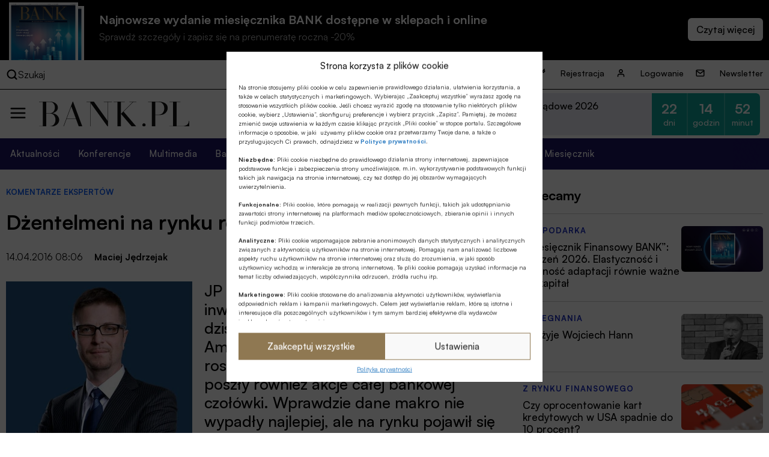

--- FILE ---
content_type: text/html; charset=UTF-8
request_url: https://bank.pl/dzentelmeni-na-rynku-ropy/
body_size: 21088
content:
<!DOCTYPE html><html lang="pl-PL" prefix="og: https://ogp.me/ns#"><head><meta charset="UTF-8" /><link media="all" href="https://bank.pl/wp-content/cache/autoptimize/autoptimize_e8f4fb00a67c5c43edbe6624922ce4cf.php" rel="stylesheet"><title>Dżentelmeni na rynku ropy</title><meta http-equiv="X-UA-Compatible" content="IE=edge" /><meta name="viewport" content="width=device-width, initial-scale=1.0"><meta name="description" content="Bankowość, finanse, nieruchomości, technologie, cyberbezpieczeństwo, ESG, prawo, emerytury, kadry, konferencje. Miesięcznik Finansowy BANK"> <script src="https://code.jquery.com/jquery-3.6.1.min.js"></script> <meta name="description" content="JP Morgan poprawił wczoraj humory inwestorom, ciekawe, czy to samo zrobi dziś Bank of America i Wells Fargo. Ameryka gorąco w to wierzy, bo w ślad za rosnącymi notowaniami JP Morgan w górę poszły również akcje całej bankowej czołówki. Wprawdzie dane makro nie wypadły najlepiej, ale na rynku pojawił się optymizm, więc gorsze wskaźniki tracą swoją zabójczą moc. Dzisiaj w USA pojawią się jeszcze dane o inflacji konsumenckiej, i jeżeli będą wyższe niż poprzednio, dolar powinien się umocnić."/><meta name="robots" content="follow, index, max-snippet:-1, max-video-preview:-1, max-image-preview:large"/><link rel="canonical" href="https://bank.pl/dzentelmeni-na-rynku-ropy/" /><meta property="og:locale" content="pl_PL" /><meta property="og:type" content="article" /><meta property="og:title" content="Dżentelmeni na rynku ropy" /><meta property="og:description" content="JP Morgan poprawił wczoraj humory inwestorom, ciekawe, czy to samo zrobi dziś Bank of America i Wells Fargo. Ameryka gorąco w to wierzy, bo w ślad za rosnącymi notowaniami JP Morgan w górę poszły również akcje całej bankowej czołówki. Wprawdzie dane makro nie wypadły najlepiej, ale na rynku pojawił się optymizm, więc gorsze wskaźniki tracą swoją zabójczą moc. Dzisiaj w USA pojawią się jeszcze dane o inflacji konsumenckiej, i jeżeli będą wyższe niż poprzednio, dolar powinien się umocnić." /><meta property="og:url" content="https://bank.pl/dzentelmeni-na-rynku-ropy/" /><meta property="og:site_name" content="BANK.pl - Portal finansowy" /><meta property="article:tag" content="Akcje / Giełda" /><meta property="article:tag" content="Bank of America / BoA" /><meta property="article:tag" content="Maciej Jędrzejak" /><meta property="article:tag" content="Saxo Bank" /><meta property="article:tag" content="Stany Zjednoczone / USA" /><meta property="article:tag" content="Waluty" /><meta property="article:section" content="Komentarze ekspertów" /><meta property="og:image" content="https://bank.pl/wp-content/uploads/2023/07/fb.jpg" /><meta property="og:image:secure_url" content="https://bank.pl/wp-content/uploads/2023/07/fb.jpg" /><meta property="og:image:width" content="1200" /><meta property="og:image:height" content="630" /><meta property="og:image:alt" content="Dżentelmeni na rynku ropy" /><meta property="og:image:type" content="image/jpeg" /><meta property="article:published_time" content="2016-04-14T08:06:27+02:00" /><meta name="twitter:card" content="summary_large_image" /><meta name="twitter:title" content="Dżentelmeni na rynku ropy" /><meta name="twitter:description" content="JP Morgan poprawił wczoraj humory inwestorom, ciekawe, czy to samo zrobi dziś Bank of America i Wells Fargo. Ameryka gorąco w to wierzy, bo w ślad za rosnącymi notowaniami JP Morgan w górę poszły również akcje całej bankowej czołówki. Wprawdzie dane makro nie wypadły najlepiej, ale na rynku pojawił się optymizm, więc gorsze wskaźniki tracą swoją zabójczą moc. Dzisiaj w USA pojawią się jeszcze dane o inflacji konsumenckiej, i jeżeli będą wyższe niż poprzednio, dolar powinien się umocnić." /><meta name="twitter:image" content="https://bank.pl/wp-content/uploads/2023/07/fb.jpg" /><meta name="twitter:label1" content="Napisane przez" /><meta name="twitter:data1" content="Magda Sopiela" /><meta name="twitter:label2" content="Czas czytania" /><meta name="twitter:data2" content="Mniej niż minuta" /> <script type="application/ld+json" class="rank-math-schema-pro">{"@context":"https://schema.org","@graph":[{"@type":["Person","Organization"],"@id":"https://bank.pl/#person","name":"BANK.pl - Portal finansowy"},{"@type":"WebSite","@id":"https://bank.pl/#website","url":"https://bank.pl","name":"BANK.pl - Portal finansowy","publisher":{"@id":"https://bank.pl/#person"},"inLanguage":"pl-PL"},{"@type":"ImageObject","@id":"https://bank.pl/wp-content/uploads/2023/07/fb.jpg","url":"https://bank.pl/wp-content/uploads/2023/07/fb.jpg","width":"1200","height":"630","inLanguage":"pl-PL"},{"@type":"BreadcrumbList","@id":"https://bank.pl/dzentelmeni-na-rynku-ropy/#breadcrumb","itemListElement":[{"@type":"ListItem","position":"1","item":{"@id":"https://bank.pl","name":"Dom"}},{"@type":"ListItem","position":"2","item":{"@id":"https://bank.pl/category/artykuly/komentarze-ekspertow/","name":"Komentarze ekspert\u00f3w"}},{"@type":"ListItem","position":"3","item":{"@id":"https://bank.pl/dzentelmeni-na-rynku-ropy/","name":"D\u017centelmeni na rynku ropy"}}]},{"@type":"WebPage","@id":"https://bank.pl/dzentelmeni-na-rynku-ropy/#webpage","url":"https://bank.pl/dzentelmeni-na-rynku-ropy/","name":"D\u017centelmeni na rynku ropy","datePublished":"2016-04-14T08:06:27+02:00","dateModified":"2016-04-14T08:06:27+02:00","isPartOf":{"@id":"https://bank.pl/#website"},"primaryImageOfPage":{"@id":"https://bank.pl/wp-content/uploads/2023/07/fb.jpg"},"inLanguage":"pl-PL","breadcrumb":{"@id":"https://bank.pl/dzentelmeni-na-rynku-ropy/#breadcrumb"}},{"@type":"Person","@id":"https://bank.pl/author/magda-sopiela/","name":"Magda Sopiela","url":"https://bank.pl/author/magda-sopiela/","image":{"@type":"ImageObject","@id":"https://secure.gravatar.com/avatar/6da8d383e7714d55dbb58435c2c5008a?s=96&amp;d=mm&amp;r=g","url":"https://secure.gravatar.com/avatar/6da8d383e7714d55dbb58435c2c5008a?s=96&amp;d=mm&amp;r=g","caption":"Magda Sopiela","inLanguage":"pl-PL"}},{"@type":"Article","headline":"D\u017centelmeni na rynku ropy","datePublished":"2016-04-14T08:06:27+02:00","dateModified":"2016-04-14T08:06:27+02:00","articleSection":"Komentarze ekspert\u00f3w","author":{"@id":"https://bank.pl/author/magda-sopiela/","name":"Magda Sopiela"},"publisher":{"@id":"https://bank.pl/#person"},"description":"JP Morgan poprawi\u0142 wczoraj humory inwestorom, ciekawe, czy to samo zrobi dzi\u015b Bank of America i Wells Fargo. Ameryka gor\u0105co w to wierzy, bo w \u015blad za rosn\u0105cymi notowaniami JP Morgan w g\u00f3r\u0119 posz\u0142y r\u00f3wnie\u017c akcje ca\u0142ej bankowej czo\u0142\u00f3wki. Wprawdzie dane makro nie wypad\u0142y najlepiej, ale na rynku pojawi\u0142 si\u0119 optymizm, wi\u0119c gorsze wska\u017aniki trac\u0105 swoj\u0105 zab\u00f3jcz\u0105 moc. Dzisiaj w USA pojawi\u0105 si\u0119 jeszcze dane o inflacji konsumenckiej, i je\u017celi b\u0119d\u0105 wy\u017csze ni\u017c poprzednio, dolar powinien si\u0119 umocni\u0107.","name":"D\u017centelmeni na rynku ropy","@id":"https://bank.pl/dzentelmeni-na-rynku-ropy/#richSnippet","isPartOf":{"@id":"https://bank.pl/dzentelmeni-na-rynku-ropy/#webpage"},"image":{"@id":"https://bank.pl/wp-content/uploads/2023/07/fb.jpg"},"inLanguage":"pl-PL","mainEntityOfPage":{"@id":"https://bank.pl/dzentelmeni-na-rynku-ropy/#webpage"}}]}</script> <link href='https://sp-ao.shortpixel.ai' rel='preconnect' /><style id='classic-theme-styles-inline-css' type='text/css'>/*! This file is auto-generated */
.wp-block-button__link{color:#fff;background-color:#32373c;border-radius:9999px;box-shadow:none;text-decoration:none;padding:calc(.667em + 2px) calc(1.333em + 2px);font-size:1.125em}.wp-block-file__button{background:#32373c;color:#fff;text-decoration:none}</style><style id='global-styles-inline-css' type='text/css'>body{--wp--preset--color--black: #000000;--wp--preset--color--cyan-bluish-gray: #abb8c3;--wp--preset--color--white: #ffffff;--wp--preset--color--pale-pink: #f78da7;--wp--preset--color--vivid-red: #cf2e2e;--wp--preset--color--luminous-vivid-orange: #ff6900;--wp--preset--color--luminous-vivid-amber: #fcb900;--wp--preset--color--light-green-cyan: #7bdcb5;--wp--preset--color--vivid-green-cyan: #00d084;--wp--preset--color--pale-cyan-blue: #8ed1fc;--wp--preset--color--vivid-cyan-blue: #0693e3;--wp--preset--color--vivid-purple: #9b51e0;--wp--preset--gradient--vivid-cyan-blue-to-vivid-purple: linear-gradient(135deg,rgba(6,147,227,1) 0%,rgb(155,81,224) 100%);--wp--preset--gradient--light-green-cyan-to-vivid-green-cyan: linear-gradient(135deg,rgb(122,220,180) 0%,rgb(0,208,130) 100%);--wp--preset--gradient--luminous-vivid-amber-to-luminous-vivid-orange: linear-gradient(135deg,rgba(252,185,0,1) 0%,rgba(255,105,0,1) 100%);--wp--preset--gradient--luminous-vivid-orange-to-vivid-red: linear-gradient(135deg,rgba(255,105,0,1) 0%,rgb(207,46,46) 100%);--wp--preset--gradient--very-light-gray-to-cyan-bluish-gray: linear-gradient(135deg,rgb(238,238,238) 0%,rgb(169,184,195) 100%);--wp--preset--gradient--cool-to-warm-spectrum: linear-gradient(135deg,rgb(74,234,220) 0%,rgb(151,120,209) 20%,rgb(207,42,186) 40%,rgb(238,44,130) 60%,rgb(251,105,98) 80%,rgb(254,248,76) 100%);--wp--preset--gradient--blush-light-purple: linear-gradient(135deg,rgb(255,206,236) 0%,rgb(152,150,240) 100%);--wp--preset--gradient--blush-bordeaux: linear-gradient(135deg,rgb(254,205,165) 0%,rgb(254,45,45) 50%,rgb(107,0,62) 100%);--wp--preset--gradient--luminous-dusk: linear-gradient(135deg,rgb(255,203,112) 0%,rgb(199,81,192) 50%,rgb(65,88,208) 100%);--wp--preset--gradient--pale-ocean: linear-gradient(135deg,rgb(255,245,203) 0%,rgb(182,227,212) 50%,rgb(51,167,181) 100%);--wp--preset--gradient--electric-grass: linear-gradient(135deg,rgb(202,248,128) 0%,rgb(113,206,126) 100%);--wp--preset--gradient--midnight: linear-gradient(135deg,rgb(2,3,129) 0%,rgb(40,116,252) 100%);--wp--preset--font-size--small: 13px;--wp--preset--font-size--medium: 20px;--wp--preset--font-size--large: 36px;--wp--preset--font-size--x-large: 42px;--wp--preset--spacing--20: 0.44rem;--wp--preset--spacing--30: 0.67rem;--wp--preset--spacing--40: 1rem;--wp--preset--spacing--50: 1.5rem;--wp--preset--spacing--60: 2.25rem;--wp--preset--spacing--70: 3.38rem;--wp--preset--spacing--80: 5.06rem;--wp--preset--shadow--natural: 6px 6px 9px rgba(0, 0, 0, 0.2);--wp--preset--shadow--deep: 12px 12px 50px rgba(0, 0, 0, 0.4);--wp--preset--shadow--sharp: 6px 6px 0px rgba(0, 0, 0, 0.2);--wp--preset--shadow--outlined: 6px 6px 0px -3px rgba(255, 255, 255, 1), 6px 6px rgba(0, 0, 0, 1);--wp--preset--shadow--crisp: 6px 6px 0px rgba(0, 0, 0, 1);}:where(.is-layout-flex){gap: 0.5em;}:where(.is-layout-grid){gap: 0.5em;}body .is-layout-flow > .alignleft{float: left;margin-inline-start: 0;margin-inline-end: 2em;}body .is-layout-flow > .alignright{float: right;margin-inline-start: 2em;margin-inline-end: 0;}body .is-layout-flow > .aligncenter{margin-left: auto !important;margin-right: auto !important;}body .is-layout-constrained > .alignleft{float: left;margin-inline-start: 0;margin-inline-end: 2em;}body .is-layout-constrained > .alignright{float: right;margin-inline-start: 2em;margin-inline-end: 0;}body .is-layout-constrained > .aligncenter{margin-left: auto !important;margin-right: auto !important;}body .is-layout-constrained > :where(:not(.alignleft):not(.alignright):not(.alignfull)){max-width: var(--wp--style--global--content-size);margin-left: auto !important;margin-right: auto !important;}body .is-layout-constrained > .alignwide{max-width: var(--wp--style--global--wide-size);}body .is-layout-flex{display: flex;}body .is-layout-flex{flex-wrap: wrap;align-items: center;}body .is-layout-flex > *{margin: 0;}body .is-layout-grid{display: grid;}body .is-layout-grid > *{margin: 0;}:where(.wp-block-columns.is-layout-flex){gap: 2em;}:where(.wp-block-columns.is-layout-grid){gap: 2em;}:where(.wp-block-post-template.is-layout-flex){gap: 1.25em;}:where(.wp-block-post-template.is-layout-grid){gap: 1.25em;}.has-black-color{color: var(--wp--preset--color--black) !important;}.has-cyan-bluish-gray-color{color: var(--wp--preset--color--cyan-bluish-gray) !important;}.has-white-color{color: var(--wp--preset--color--white) !important;}.has-pale-pink-color{color: var(--wp--preset--color--pale-pink) !important;}.has-vivid-red-color{color: var(--wp--preset--color--vivid-red) !important;}.has-luminous-vivid-orange-color{color: var(--wp--preset--color--luminous-vivid-orange) !important;}.has-luminous-vivid-amber-color{color: var(--wp--preset--color--luminous-vivid-amber) !important;}.has-light-green-cyan-color{color: var(--wp--preset--color--light-green-cyan) !important;}.has-vivid-green-cyan-color{color: var(--wp--preset--color--vivid-green-cyan) !important;}.has-pale-cyan-blue-color{color: var(--wp--preset--color--pale-cyan-blue) !important;}.has-vivid-cyan-blue-color{color: var(--wp--preset--color--vivid-cyan-blue) !important;}.has-vivid-purple-color{color: var(--wp--preset--color--vivid-purple) !important;}.has-black-background-color{background-color: var(--wp--preset--color--black) !important;}.has-cyan-bluish-gray-background-color{background-color: var(--wp--preset--color--cyan-bluish-gray) !important;}.has-white-background-color{background-color: var(--wp--preset--color--white) !important;}.has-pale-pink-background-color{background-color: var(--wp--preset--color--pale-pink) !important;}.has-vivid-red-background-color{background-color: var(--wp--preset--color--vivid-red) !important;}.has-luminous-vivid-orange-background-color{background-color: var(--wp--preset--color--luminous-vivid-orange) !important;}.has-luminous-vivid-amber-background-color{background-color: var(--wp--preset--color--luminous-vivid-amber) !important;}.has-light-green-cyan-background-color{background-color: var(--wp--preset--color--light-green-cyan) !important;}.has-vivid-green-cyan-background-color{background-color: var(--wp--preset--color--vivid-green-cyan) !important;}.has-pale-cyan-blue-background-color{background-color: var(--wp--preset--color--pale-cyan-blue) !important;}.has-vivid-cyan-blue-background-color{background-color: var(--wp--preset--color--vivid-cyan-blue) !important;}.has-vivid-purple-background-color{background-color: var(--wp--preset--color--vivid-purple) !important;}.has-black-border-color{border-color: var(--wp--preset--color--black) !important;}.has-cyan-bluish-gray-border-color{border-color: var(--wp--preset--color--cyan-bluish-gray) !important;}.has-white-border-color{border-color: var(--wp--preset--color--white) !important;}.has-pale-pink-border-color{border-color: var(--wp--preset--color--pale-pink) !important;}.has-vivid-red-border-color{border-color: var(--wp--preset--color--vivid-red) !important;}.has-luminous-vivid-orange-border-color{border-color: var(--wp--preset--color--luminous-vivid-orange) !important;}.has-luminous-vivid-amber-border-color{border-color: var(--wp--preset--color--luminous-vivid-amber) !important;}.has-light-green-cyan-border-color{border-color: var(--wp--preset--color--light-green-cyan) !important;}.has-vivid-green-cyan-border-color{border-color: var(--wp--preset--color--vivid-green-cyan) !important;}.has-pale-cyan-blue-border-color{border-color: var(--wp--preset--color--pale-cyan-blue) !important;}.has-vivid-cyan-blue-border-color{border-color: var(--wp--preset--color--vivid-cyan-blue) !important;}.has-vivid-purple-border-color{border-color: var(--wp--preset--color--vivid-purple) !important;}.has-vivid-cyan-blue-to-vivid-purple-gradient-background{background: var(--wp--preset--gradient--vivid-cyan-blue-to-vivid-purple) !important;}.has-light-green-cyan-to-vivid-green-cyan-gradient-background{background: var(--wp--preset--gradient--light-green-cyan-to-vivid-green-cyan) !important;}.has-luminous-vivid-amber-to-luminous-vivid-orange-gradient-background{background: var(--wp--preset--gradient--luminous-vivid-amber-to-luminous-vivid-orange) !important;}.has-luminous-vivid-orange-to-vivid-red-gradient-background{background: var(--wp--preset--gradient--luminous-vivid-orange-to-vivid-red) !important;}.has-very-light-gray-to-cyan-bluish-gray-gradient-background{background: var(--wp--preset--gradient--very-light-gray-to-cyan-bluish-gray) !important;}.has-cool-to-warm-spectrum-gradient-background{background: var(--wp--preset--gradient--cool-to-warm-spectrum) !important;}.has-blush-light-purple-gradient-background{background: var(--wp--preset--gradient--blush-light-purple) !important;}.has-blush-bordeaux-gradient-background{background: var(--wp--preset--gradient--blush-bordeaux) !important;}.has-luminous-dusk-gradient-background{background: var(--wp--preset--gradient--luminous-dusk) !important;}.has-pale-ocean-gradient-background{background: var(--wp--preset--gradient--pale-ocean) !important;}.has-electric-grass-gradient-background{background: var(--wp--preset--gradient--electric-grass) !important;}.has-midnight-gradient-background{background: var(--wp--preset--gradient--midnight) !important;}.has-small-font-size{font-size: var(--wp--preset--font-size--small) !important;}.has-medium-font-size{font-size: var(--wp--preset--font-size--medium) !important;}.has-large-font-size{font-size: var(--wp--preset--font-size--large) !important;}.has-x-large-font-size{font-size: var(--wp--preset--font-size--x-large) !important;}
.wp-block-navigation a:where(:not(.wp-element-button)){color: inherit;}
:where(.wp-block-post-template.is-layout-flex){gap: 1.25em;}:where(.wp-block-post-template.is-layout-grid){gap: 1.25em;}
:where(.wp-block-columns.is-layout-flex){gap: 2em;}:where(.wp-block-columns.is-layout-grid){gap: 2em;}
.wp-block-pullquote{font-size: 1.5em;line-height: 1.6;}</style> <script data-cfasync="false" data-wpfc-render="false" type="text/javascript" id='monsterinsights-frontend-script-js-extra'>var monsterinsights_frontend = {"js_events_tracking":"true","download_extensions":"doc,pdf,ppt,zip,xls,docx,pptx,xlsx","inbound_paths":"[]","home_url":"https:\/\/bank.pl","hash_tracking":"false","v4_id":"G-EMNGLR2WHK"};</script> <script type="text/javascript" id="sdm-scripts-js-extra">var sdm_ajax_script = {"ajaxurl":"https:\/\/bank.pl\/wp-admin\/admin-ajax.php"};</script> <link rel="https://api.w.org/" href="https://bank.pl/wp-json/" /><link rel="alternate" type="application/json" href="https://bank.pl/wp-json/wp/v2/posts/57470" /><link rel="EditURI" type="application/rsd+xml" title="RSD" href="https://bank.pl/xmlrpc.php?rsd" /><meta name="generator" content="WordPress 6.4.2" /><link rel='shortlink' href='https://bank.pl/?p=57470' /><link rel="alternate" type="application/json+oembed" href="https://bank.pl/wp-json/oembed/1.0/embed?url=https%3A%2F%2Fbank.pl%2Fdzentelmeni-na-rynku-ropy%2F" /><link rel="alternate" type="text/xml+oembed" href="https://bank.pl/wp-json/oembed/1.0/embed?url=https%3A%2F%2Fbank.pl%2Fdzentelmeni-na-rynku-ropy%2F&#038;format=xml" /><meta property="og:type" content="article" /><meta property="og:url" content="https://bank.pl/dzentelmeni-na-rynku-ropy/" /><meta property="og:title" content="Dżentelmeni na rynku ropy" /><meta property="og:description" content="JP Morgan poprawił wczoraj humory inwestorom, ciekawe, czy to samo zrobi dziś Bank of America i Wells Fargo. Ameryka gorąco w to wierzy, bo w ślad za rosnącymi notowaniami JP Morgan w górę poszły również akcje całej bankowej czołówki. Wprawdzie dane makro nie wypadły najlepiej, ale na rynku pojawił się optymizm, więc gorsze wskaźniki tracą swoją zabójczą moc. Dzisiaj w USA pojawią się jeszcze dane o inflacji konsumenckiej, i jeżeli będą wyższe niż poprzednio, dolar powinien się umocnić.
" /><meta property="og:site_name" content="Portal finansowy | Miesięcznik Finansowy BANK" /><meta property="og:image" content="" /><style>.cmplz-hidden{display:none!important;}</style><link rel="icon" href="https://sp-ao.shortpixel.ai/client/to_webp,q_glossy,ret_img,w_32,h_32/https://bank.pl/wp-content/uploads/2022/11/cropped-BANK.pl_-2-32x32.png" sizes="32x32" /><link rel="icon" href="https://sp-ao.shortpixel.ai/client/to_webp,q_glossy,ret_img,w_192,h_192/https://bank.pl/wp-content/uploads/2022/11/cropped-BANK.pl_-2-192x192.png" sizes="192x192" /><link rel="apple-touch-icon" href="https://sp-ao.shortpixel.ai/client/to_webp,q_glossy,ret_img,w_180,h_180/https://bank.pl/wp-content/uploads/2022/11/cropped-BANK.pl_-2-180x180.png" /><meta name="msapplication-TileImage" content="https://bank.pl/wp-content/uploads/2022/11/cropped-BANK.pl_-2-270x270.png" />  <script>(function(w,d,s,l,i){w[l]=w[l]||[];w[l].push({'gtm.start':
              new Date().getTime(),event:'gtm.js'});var f=d.getElementsByTagName(s)[0],
          j=d.createElement(s),dl=l!='dataLayer'?'&l='+l:'';j.async=true;j.src=
          'https://www.googletagmanager.com/gtm.js?id='+i+dl;f.parentNode.insertBefore(j,f);
      })(window,document,'script','dataLayer','GTM-5GK5ZDM');</script> <link href="https://cdn.jsdelivr.net/npm/swiffy-slider@1.6.0/dist/css/swiffy-slider.min.css" rel="stylesheet" crossorigin="anonymous">  <script>!function(f,b,e,v,n,t,s)
          {if(f.fbq)return;n=f.fbq=function(){n.callMethod?
              n.callMethod.apply(n,arguments):n.queue.push(arguments)};
              if(!f._fbq)f._fbq=n;n.push=n;n.loaded=!0;n.version='2.0';
              n.queue=[];t=b.createElement(e);t.async=!0;
              t.src=v;s=b.getElementsByTagName(e)[0];
              s.parentNode.insertBefore(t,s)}(window, document,'script',
              'https://connect.facebook.net/en_US/fbevents.js');
          fbq('init', '3347650845553011');
          fbq('track', 'PageView');</script> </head><body data-cmplz=1 class="post-template-default single single-post postid-57470 single-format-standard"> <noscript> <iframe src="https://www.googletagmanager.com/ns.html?id=GTM-5GK5ZDM" title="gtm" height="0" width="0" style="display:none;visibility:hidden"></iframe> </noscript> <noscript> <img height="1" width="1" style="display:none" src=https://www.facebook.com/tr?id=3347650845553011&ev=PageView&noscript=1/> </noscript><div class="wrapper wrapper-tag"><section class="issue-over-head"><div class="issue-over-head--small"> <a class="issue-over-head_cover-link" href="/category/bank" data-wpel-link="internal"> <img decoding="async" class="issue-over-head_cover" src="https://sp-ao.shortpixel.ai/client/to_webp,q_glossy,ret_img/https://bank.pl/wp-content/uploads/2026/01/BANK-okladka-01-2026-1250x1590-1.jpg" alt="Najnowsze wydanie"> <img decoding="async" class="issue-over-head_cover issue-over-head_cover-img--second" src="https://sp-ao.shortpixel.ai/client/to_webp,q_glossy,ret_img/https://bank.pl/wp-content/uploads/2026/01/BANK-okladka-01-2026-1250x1590-1.jpg" alt="Najnowsze wydanie"> </a> <span class="issue-over-head_description"> Najnowsze wydanie miesięcznika BANK dostępne w sklepach i online </span> <span class="issue-over-head_description--second"> Sprawdź szczegóły i zapisz się na prenumeratę roczną -20% </span> <span class="issue-over-head_more-link issue-over-head_button"></span> </span></div></section><div class="issue-over-head--big"><div class="issue-over-head--big_container"><div><div id="book-container"></div></div></div></div><nav class="header-top"><div class="header-top_container"><div class="header-top-search"><div class="header-top-search_container"> <img decoding="async" loading="lazy" width="28" height="28" alt="search" class="header-middle_ico-search" src="/wp-content/themes/alebank/assets/images/ico-search.svg"> Szukaj</div><form class="search" method="get" action="https://bank.pl"><div class="search_container" role="search"> <input class="search-input" type="search" name="s" aria-label="Wyszukaj w witrynie" placeholder="Szukaj..."> <input type="hidden" value="1" name="sentence" /> <input type="hidden" value="product" name="post_type" /> <button class="search-submit" type="submit"> <img decoding="async" loading="lazy" width="28" height="28" alt="search" class="header-middle_ico-search" src="/wp-content/themes/alebank/assets/images/ico-search.svg"> </button></div> <img decoding="async" loading="lazy" width="25" height="25" alt="zamknij wyszukiwarkę" class="header-search-close" src="/wp-content/themes/alebank/assets/images/close.svg"></form></div><ul id="menu-nowe-menu-gora" class="menu"><li id="menu-item-429848" class="icon-key menu-item menu-item-type-post_type menu-item-object-page menu-item-429848"><a href="https://bank.pl/rejestracja/" data-wpel-link="internal">Rejestracja</a></li><li id="menu-item-429849" class="icon-user menu-item menu-item-type-post_type menu-item-object-page menu-item-429849"><a href="https://bank.pl/logowanie/" data-wpel-link="internal">Logowanie</a></li><li id="menu-item-429850" class="icon-mail menu-item menu-item-type-post_type menu-item-object-page menu-item-429850"><a href="https://bank.pl/newsletter/" data-wpel-link="internal">Newsletter</a></li></ul></div></nav><header class="header" role="banner"><nav class="header-middle"><div class="header-middle-menu"> <img decoding="async" loading="lazy" width="30" height="30" alt="menu" class="header-middle_ico-menu" src="/wp-content/themes/alebank/assets/images/ico-menu.svg"></div><div class="header-middle-logo"> <a href="/" title="Strona Główna" data-wpel-link="internal"> <img decoding="async" loading="lazy" width="255" height="55px" alt="logo BANK.pl" class="header-middle_ico-logo" src="/wp-content/themes/alebank/assets/images/logobank.svg"> </a></div><div class="header-middle-partner"><div class="portal-partners swiffy-slider slider-nav-autoplay slider-nav-nodelay slider-nav-animation slider-nav-animation-fadein" data-slider-nav-autoplay-interval="3000"><span class="portal-partners_title">PARTNER PORTALU</span><ul class="portal-partners_list slider-container"><li class="portal-partners_list-item"><a class="portal-partner_link" aria-label="Partner" href="https://www.blik.com/" target="_blank" rel="nofollow noopener external noreferrer" data-wpel-link="external"><img width="400" height="86" src="https://sp-ao.shortpixel.ai/client/to_webp,q_glossy,ret_img,w_400,h_86/https://bank.pl/wp-content/uploads/2023/04/logo-Blik-400x86-1.png" class="portal-partner_logo wp-post-image" alt="logo Blik" loading="lazy" decoding="async" srcset="https://sp-ao.shortpixel.ai/client/to_webp,q_glossy,ret_img,w_400/https://bank.pl/wp-content/uploads/2023/04/logo-Blik-400x86-1.png 400w, https://sp-ao.shortpixel.ai/client/to_webp,q_glossy,ret_img,w_375/https://bank.pl/wp-content/uploads/2023/04/logo-Blik-400x86-1-375x81.png 375w" sizes="(max-width: 400px) 100vw, 400px" /></a></li></ul></div><div class="header-latest-conferences"><div class='latest-conferences'><div class='latest-conferences__item '><a class="colored" href="https://konferencje.bank.pl/konferencje/forum-bankowo-samorzadowe-2026/" data-wpel-link="external" target="_self" rel="nofollow external noopener noreferrer"><div class='latest-conferences__arrow'> <svg width='12' height='7' viewBox='0 0 12 7' fill='none' xmlns='http://www.w3.org/2000/svg'> <path fill-rule='evenodd' clip-rule='evenodd' d='M11.7878 0.281509C12.0875 0.636602 12.0673 1.19018 11.7426 1.51796L6.54262 6.76795C6.23617 7.07735 5.76383 7.07735 5.45738 6.76795L0.25738 1.51796C-0.0672761 1.19018 -0.0875206 0.636601 0.212161 0.281509C0.511845 -0.0735843 1.01797 -0.0957274 1.34263 0.232051L6 4.93421L10.6574 0.232051C10.982 -0.0957269 11.4882 -0.0735839 11.7878 0.281509Z' fill='white'/> </svg></div><div class='latest-conferences__title'>Forum Bankowo-Samorządowe 2026</div><div class='latest-conferences__date'>9-10 lutego 2026 r.</div></a><div class="timer"><div class="timer__title">Pozostało:</div><div class="timer__item timer__item--rounded-left"><span class="timer__number">22</span><span class="timer__label">dni</span></div><div class="timer__item"><span class="timer__number">14</span><span class="timer__label">godzin</span></div><div class="timer__item timer__item--rounded-right"><span class="timer__number">52</span><span class="timer__label">minut</span></div></div></div><div class='latest-conferences__item onhover'><a class='' href='https://konferencje.bank.pl/konferencje/forum-bankowe-2026/'><div class='latest-conferences__title'>Forum Bankowe 2026</div><div class='latest-conferences__date'>24-25 lutego 2026 r.</div></a><div class="timer"><div class="timer__title">Pozostało:</div><div class="timer__item timer__item--rounded-left"><span class="timer__number">36</span><span class="timer__label">dni</span></div><div class="timer__item"><span class="timer__number">14</span><span class="timer__label">godzin</span></div><div class="timer__item timer__item--rounded-right"><span class="timer__number">52</span><span class="timer__label">minut</span></div></div></div><div class='latest-conferences__item onhover'><a class='' href='https://konferencje.bank.pl/konferencje/strategiczna-szkola-polskiego-sektora-bankowosci-spoldzielczej-2026-4-edycja/'><div class='latest-conferences__title'>Strategiczna Szkoła Polskiego Sektora Bankowości Spółdzielczej 2026</div><div class='latest-conferences__date'>17-18 marca 2026 r.</div></a><div class="timer"><div class="timer__title">Pozostało:</div><div class="timer__item timer__item--rounded-left"><span class="timer__number">57</span><span class="timer__label">dni</span></div><div class="timer__item"><span class="timer__number">14</span><span class="timer__label">godzin</span></div><div class="timer__item timer__item--rounded-right"><span class="timer__number">52</span><span class="timer__label">minut</span></div></div></div></div></div></div></nav></header><nav class="header_bottom"><ul id="menu-nowe-menu-naglowek" class="menu"><li id="menu-item-430070" class="menu-item menu-item-type-post_type menu-item-object-page menu-item-430070"><a href="https://bank.pl/aktualnosci/" data-wpel-link="internal">Aktualności</a></li><li id="menu-item-429852" class="menu-item menu-item-type-custom menu-item-object-custom menu-item-429852"><a href="https://konferencje.bank.pl/" data-wpel-link="external" target="_self" rel="nofollow external noopener noreferrer">Konferencje</a></li><li id="menu-item-526769" class="menu-item menu-item-type-taxonomy menu-item-object-category menu-item-526769"><a href="https://bank.pl/category/multimedia/" data-wpel-link="internal">Multimedia</a></li><li id="menu-item-526770" class="menu-item menu-item-type-taxonomy menu-item-object-category menu-item-526770"><a href="https://bank.pl/category/artykuly/bankowosc-spoldzielcza/" data-wpel-link="internal">Bankowość spółdzielcza</a></li><li id="menu-item-526772" class="menu-item menu-item-type-taxonomy menu-item-object-category menu-item-526772"><a href="https://bank.pl/category/artykuly/nieruchomosci/" data-wpel-link="internal">Nieruchomości</a></li><li id="menu-item-526773" class="menu-item menu-item-type-taxonomy menu-item-object-category menu-item-526773"><a href="https://bank.pl/category/artykuly/technologie-i-innowacje/" data-wpel-link="internal">Technologie</a></li><li id="menu-item-442922" class="menu-item menu-item-type-custom menu-item-object-custom menu-item-442922"><a href="https://bank.pl/tag/wibor/" data-wpel-link="internal">WIBOR</a></li><li id="menu-item-458056" class="menu-item menu-item-type-post_type menu-item-object-page menu-item-458056"><a href="https://bank.pl/miesiecznik-finansowy-bank/" data-wpel-link="internal">Miesięcznik</a></li></ul></nav><div class="side-menu-container"> <img decoding="async" loading="lazy" width="25" height="25" alt="zamknij menu" class="side-menu-close" src="/wp-content/themes/alebank/assets/images/close.svg"><div class="side-menu_section1"><ul id="menu-nowe-menu-naglowek-1" class="menu"><li class="menu-item menu-item-type-post_type menu-item-object-page menu-item-430070"><a href="https://bank.pl/aktualnosci/" data-wpel-link="internal">Aktualności</a></li><li class="menu-item menu-item-type-custom menu-item-object-custom menu-item-429852"><a href="https://konferencje.bank.pl/" data-wpel-link="external" target="_self" rel="nofollow external noopener noreferrer">Konferencje</a></li><li class="menu-item menu-item-type-taxonomy menu-item-object-category menu-item-526769"><a href="https://bank.pl/category/multimedia/" data-wpel-link="internal">Multimedia</a></li><li class="menu-item menu-item-type-taxonomy menu-item-object-category menu-item-526770"><a href="https://bank.pl/category/artykuly/bankowosc-spoldzielcza/" data-wpel-link="internal">Bankowość spółdzielcza</a></li><li class="menu-item menu-item-type-taxonomy menu-item-object-category menu-item-526772"><a href="https://bank.pl/category/artykuly/nieruchomosci/" data-wpel-link="internal">Nieruchomości</a></li><li class="menu-item menu-item-type-taxonomy menu-item-object-category menu-item-526773"><a href="https://bank.pl/category/artykuly/technologie-i-innowacje/" data-wpel-link="internal">Technologie</a></li><li class="menu-item menu-item-type-custom menu-item-object-custom menu-item-442922"><a href="https://bank.pl/tag/wibor/" data-wpel-link="internal">WIBOR</a></li><li class="menu-item menu-item-type-post_type menu-item-object-page menu-item-458056"><a href="https://bank.pl/miesiecznik-finansowy-bank/" data-wpel-link="internal">Miesięcznik</a></li></ul></div><div class="side-menu_section2"></div><div class="side-menu_section3"> <a href="https://www.facebook.com/portalbankpl" class="menu_social-link" target="_blank" rel="noopener nofollow external noreferrer" data-wpel-link="external"> <img decoding="async" loading="lazy" width="26" height="26" alt="Ikona facebook" src="/wp-content/themes/alebank/assets/images/ico-fb.svg"> </a> <a href="https://www.linkedin.com/showcase/bankpl/" class="menu_social-link" target="_blank" rel="noopener nofollow external noreferrer" data-wpel-link="external"> <img decoding="async" loading="lazy" width="26" height="26" alt="Ikona LinkedIn" src="/wp-content/themes/alebank/assets/images/ico-in.svg"> </a> <a href="https://twitter.com/PortalBANKPL" class="menu_social-link" target="_blank" rel="noopener nofollow external noreferrer" data-wpel-link="external"> <img decoding="async" loading="lazy" width="26" height="26" alt="Ikona twitter" src="/wp-content/themes/alebank/assets/images/ico-tw.svg"> </a> <a href="https://www.youtube.com/@portalBANKpl" class="menu_social-link" target="_blank" rel="noopener nofollow external noreferrer" data-wpel-link="external"> <img decoding="async" loading="lazy" width="26" height="26" alt="Ikona youtube" src="/wp-content/themes/alebank/assets/images/ico-yt.svg"> </a></div></div><div class="partner-below-header only-mobile"><div class="portal-partners swiffy-slider slider-nav-autoplay slider-nav-nodelay slider-nav-animation slider-nav-animation-fadein" data-slider-nav-autoplay-interval="3000"><span class="portal-partners_title">PARTNER PORTALU</span><ul class="portal-partners_list slider-container"><li class="portal-partners_list-item"><a class="portal-partner_link" aria-label="Partner" href="https://www.blik.com/" target="_blank" rel="nofollow noopener external noreferrer" data-wpel-link="external"><img width="400" height="86" src="https://sp-ao.shortpixel.ai/client/to_webp,q_glossy,ret_img,w_400,h_86/https://bank.pl/wp-content/uploads/2023/04/logo-Blik-400x86-1.png" class="portal-partner_logo wp-post-image" alt="logo Blik" loading="lazy" decoding="async" srcset="https://sp-ao.shortpixel.ai/client/to_webp,q_glossy,ret_img,w_400/https://bank.pl/wp-content/uploads/2023/04/logo-Blik-400x86-1.png 400w, https://sp-ao.shortpixel.ai/client/to_webp,q_glossy,ret_img,w_375/https://bank.pl/wp-content/uploads/2023/04/logo-Blik-400x86-1-375x81.png 375w" sizes="(max-width: 400px) 100vw, 400px" /></a></li></ul></div></div><div class="columns columns--article"><div class="column column-main"><main role="main" aria-label="Content"><section><article id="post-57470" class="post-57470 post type-post status-publish format-standard hentry category-komentarze-ekspertow tag-akcje-gielda tag-bank-of-america-boa tag-maciej-jedrzejak tag-saxo-bank tag-stany-zjednoczone-usa tag-waluty"><div class="article_category"><a href="https://bank.pl/category/artykuly/komentarze-ekspertow/" rel="category tag" data-wpel-link="internal">Komentarze ekspertów</a></div><h1 class="article_title"> Dżentelmeni na rynku ropy</h1><div class="article_date"><div> <time datetime="2016-04-14T08:06:27+02:00"> 14.04.2016 08:06 </time> <span class="article_author"> <a href="/artykuly-autora/?authorperson=Maciej Jędrzejak" title="Autor: Maciej Jędrzejak" data-wpel-link="internal">Maciej Jędrzejak</a> </span></div><div class="article_social"> <span class="article_social_share">Udostępnij</span> <a href="https://www.facebook.com/sharer/sharer.php?u=https://bank.pl/dzentelmeni-na-rynku-ropy/" class="article_social-link" target="_blank" rel="noopener nofollow external noreferrer" title="Udostępnij w serwisie facebook.com" data-wpel-link="external"> <img decoding="async" class="article_social-img" width="30" height="30" loading="lazy" alt="Ikona facebook" src="/wp-content/themes/alebank/assets/images/ico-fb-blue.svg"> </a> <a href="https://www.linkedin.com/shareArticle?mini=true&amp;url=https://bank.pl/dzentelmeni-na-rynku-ropy/&amp;Dżentelmeni na rynku ropy" class="article_social-link" target="_blank" data-wpel-link="external" rel="nofollow external noopener noreferrer"> <img decoding="async" class="article_social-img" width="30" height="30" loading="lazy" alt="Ikona LinkedIn" src="/wp-content/themes/alebank/assets/images/ico-in-blue.svg"> </a> <a href="https://twitter.com/home?status=https://bank.pl/dzentelmeni-na-rynku-ropy/" class="article_social-link" rel="noopener nofollow external noreferrer" target="_blank" title="Udostępnij w serwisie twitter.com" data-wpel-link="external"> <img decoding="async" class="article_social-img" width="30" height="30" loading="lazy" alt="Ikona twitter" src="/wp-content/themes/alebank/assets/images/ico-tw-blue.svg"> </a></div></div><div id="mobile-partner-section"></div><div class="article_content"><div class="article_excerpt"><p class="art_lead"><img decoding="async" style="margin: 0px 20px 10px 0px; border: 0px none #000000; float: left;" src="https://sp-ao.shortpixel.ai/client/to_webp,q_glossy,ret_img/https://bank.pl/wp-content/uploads/2014/01/jedrzejak.maciej.saxo_.bank_.01.310x400-1.jpg" alt="jedrzejak.maciej.saxo.bank.01.310x400" />JP Morgan poprawił wczoraj humory inwestorom, ciekawe, czy to samo zrobi dziś Bank of America i Wells Fargo. Ameryka gorąco w to wierzy, bo w ślad za rosnącymi notowaniami JP Morgan w górę poszły również akcje całej bankowej czołówki. Wprawdzie dane makro nie wypadły najlepiej, ale na rynku pojawił się optymizm, więc gorsze wskaźniki tracą swoją zabójczą moc. Dzisiaj w USA pojawią się jeszcze dane o inflacji konsumenckiej, i jeżeli będą wyższe niż poprzednio, dolar powinien się umocnić.</p></div><p class="art_normalny">Wczesnym popołudniem Bank of England ogłosi decyzję w sprawie stóp procentowych. Oczywiście, rynek nie spodziewa się żadnych zmian, choć teoretycznie miałby powody do przynajmniej niewielkiego zaostrzenia polityki monetarnej &#8211; kilka danych z gospodarki, chociażby rosnąca inflacja, wyraźnie daje powód do takich ruchów. Ale nic z tego, nad Londynem krąży widmo Breksitu, i to on determinuje politykę banku centralnego.</p><p class="art_normalny">W szybkim tempie zbliża się spotkanie producentów ropy w Doha. Notowania falują w rytm pojawiających się dany o gospodarce Chin, szacunków produkcji ropy i danych o jej zapasach, a także wypowiedzi i plotek. Scenariusz jest dość prosty: najpierw jedno źródło twierdzi, że porozumienie jest prawie pewne, następne łagodzi wymowę wcześniejszego komunikatu. Tak było wczoraj, kiedy rosyjski minister ds. ropy naftowej, Aleksander Nowak, powiedział, że porozumienie w Doha, jeżeli do niego dojdzie, przyjmie raczej formę &#8222;dżentelmeńskiej umowy&#8221;. Była to zdecydowanie bardziej oględna deklaracja, niż dzień wcześniejsza informacja agencji Interfax.</p><p class="art_autor">dr Maciej Jędrzejak,<br />Saxo Bank</p><p class="art_normalny" style="text-align: center;"><div id="block-b1" class="block-b"> <iframe id="a9efa2e6" name="a9efa2e6" title="a9efa2e6" src="https://revive-alebank.lcbox.pl/www/delivery/afr.php?zoneid=3&amp;cb=1217364704" frameborder="0" scrolling="no" width="468" height="60" allow="autoplay"><a href="https://revive-alebank.lcbox.pl/www/delivery/ck.php?n=ac92596d&amp;cb=1217364704" target="_blank" rel="noopener nofollow external noreferrer" data-wpel-link="external"><img decoding="async" src="https://revive-alebank.lcbox.pl/www/delivery/avw.php?zoneid=3&amp;cb=1217364704&amp;n=ac92596d" border="0" alt="sprawdź" /></a></iframe></div></p><p class="art_normalny" style="text-align: center;"><div id="block-b2" class="block-b"> <iframe id="a5f1be4f" name="a5f1be4f" title="a5f1be4f"  src="https://revive-alebank.lcbox.pl/www/delivery/afr.php?zoneid=4&amp;cb=801357322" frameborder="0" scrolling="no" width="468" height="60" allow="autoplay"><a href="https://revive-alebank.lcbox.pl/www/delivery/ck.php?n=aed9d50b&amp;cb=801357322" target="_blank" rel="noopener nofollow external noreferrer" data-wpel-link="external"><img decoding="async" src="https://revive-alebank.lcbox.pl/www/delivery/avw.php?zoneid=4&amp;cb=801357322&amp;n=aed9d50b" border="0" alt="zobacz" /></a></iframe></div></p></div></article><aside class="article-below"><div class="article-below_social"> <span class="article-below_title">Udostępnij</span> <a href="https://www.facebook.com/sharer/sharer.php?u=https://bank.pl/dzentelmeni-na-rynku-ropy/" class="article-below_social-link" target="_blank" rel="noopener nofollow external noreferrer" title="Udostępnij w serwisie facebook.com" data-wpel-link="external"> <img decoding="async" class="article-below_social-img" loading="lazy" width="26" height="26" alt="Ikona facebook" src="/wp-content/themes/alebank/assets/images/ico-fb-blue.svg"> </a> <a href="https://www.linkedin.com/shareArticle?mini=true&amp;url=https://bank.pl/dzentelmeni-na-rynku-ropy/&amp;Dżentelmeni na rynku ropy" class="article-below_social-link" target="_blank" data-wpel-link="external" rel="nofollow external noopener noreferrer"> <img decoding="async" class="article-below_social-img" loading="lazy" width="26" height="26" alt="Ikona LinkedIn" src="/wp-content/themes/alebank/assets/images/ico-in-blue.svg"> </a> <a href="https://twitter.com/home?status=https://bank.pl/dzentelmeni-na-rynku-ropy/" class="article-below_social-link" rel="noopener nofollow external noreferrer" target="_blank" title="Udostępnij w serwisie twitter.com" data-wpel-link="external"> <img decoding="async" class="article-below_social-img" loading="lazy" width="26" height="26" alt="Ikona twitter" src="/wp-content/themes/alebank/assets/images/ico-tw-blue.svg"> </a></div><div class="article-below_tags"> <span class="article-below_title">Tagi</span><div> <a href="https://bank.pl/tag/akcje-gielda/" rel="tag" data-wpel-link="internal">Akcje / Giełda</a><a href="https://bank.pl/tag/bank-of-america-boa/" rel="tag" data-wpel-link="internal">Bank of America / BoA</a><a href="https://bank.pl/tag/maciej-jedrzejak/" rel="tag" data-wpel-link="internal">Maciej Jędrzejak</a><a href="https://bank.pl/tag/saxo-bank/" rel="tag" data-wpel-link="internal">Saxo Bank</a><a href="https://bank.pl/tag/stany-zjednoczone-usa/" rel="tag" data-wpel-link="internal">Stany Zjednoczone / USA</a><a href="https://bank.pl/tag/waluty/" rel="tag" data-wpel-link="internal">Waluty</a></div></div><div class="article-below_author"> <span class="article-below_title">Autor</span> <a href="/artykuly-autora/?authorperson=Maciej Jędrzejak" title="Autor: Maciej Jędrzejak" data-wpel-link="internal">Maciej Jędrzejak</a></div><div class="article-below_author"> <span class="article-below_title">Źródło</span></div></aside></section></main></div><div class="column column-right"><h2 class="title-list ">Polecamy</h2><div class="cards columns-1"><div class="card card-horizontal"> <a href="https://bank.pl/miesiecznik-finansowy-bank-styczen-2026-elastycznosc-i-zdolnosc-adaptacji-rownie-wazne-jak-kapital/" title="„Miesięcznik Finansowy BANK”: styczeń 2026. Elastyczność i zdolność adaptacji równie ważne jak kapitał" data-wpel-link="internal"><div class="card_image"> <img width="400" height="225" src="https://sp-ao.shortpixel.ai/client/to_webp,q_glossy,ret_img,w_400,h_225/https://bank.pl/wp-content/uploads/2026/01/260109-MF-BANK-GRAFIKA_1280x720-768x432.jpg" class="attachment-400x225 size-400x225 wp-post-image" alt="" loading="lazy" decoding="async" srcset="https://sp-ao.shortpixel.ai/client/to_webp,q_glossy,ret_img,w_768/https://bank.pl/wp-content/uploads/2026/01/260109-MF-BANK-GRAFIKA_1280x720-768x432.jpg 768w, https://sp-ao.shortpixel.ai/client/to_webp,q_glossy,ret_img,w_375/https://bank.pl/wp-content/uploads/2026/01/260109-MF-BANK-GRAFIKA_1280x720-375x211.jpg 375w, https://sp-ao.shortpixel.ai/client/to_webp,q_glossy,ret_img,w_1024/https://bank.pl/wp-content/uploads/2026/01/260109-MF-BANK-GRAFIKA_1280x720-1024x576.jpg 1024w, https://sp-ao.shortpixel.ai/client/to_webp,q_glossy,ret_img,w_1280/https://bank.pl/wp-content/uploads/2026/01/260109-MF-BANK-GRAFIKA_1280x720.jpg 1280w" sizes="(max-width: 400px) 100vw, 400px" /></div><div class="card_title"><div class="card_category"> Gospodarka</div> <span> „Miesięcznik Finansowy BANK”: styczeń 2026. Elastyczność i zdolność adaptacji równie ważne jak kapitał </span></div> </a></div><div class="card card-horizontal"> <a href="https://bank.pl/nie-zyje-wojciech-hann/" title="Nie żyje Wojciech Hann" data-wpel-link="internal"><div class="card_image"> <img width="400" height="225" src="https://sp-ao.shortpixel.ai/client/to_webp,q_glossy,ret_img,w_400,h_225/https://bank.pl/wp-content/uploads/2026/01/wojciech-hann-bank-ochrony-srodowiska-bos-830x467-bank-pl-768x432.jpg" class="attachment-400x225 size-400x225 wp-post-image" alt="" loading="lazy" decoding="async" srcset="https://sp-ao.shortpixel.ai/client/to_webp,q_glossy,ret_img,w_768/https://bank.pl/wp-content/uploads/2026/01/wojciech-hann-bank-ochrony-srodowiska-bos-830x467-bank-pl-768x432.jpg 768w, https://sp-ao.shortpixel.ai/client/to_webp,q_glossy,ret_img,w_375/https://bank.pl/wp-content/uploads/2026/01/wojciech-hann-bank-ochrony-srodowiska-bos-830x467-bank-pl-375x211.jpg 375w, https://sp-ao.shortpixel.ai/client/to_webp,q_glossy,ret_img,w_830/https://bank.pl/wp-content/uploads/2026/01/wojciech-hann-bank-ochrony-srodowiska-bos-830x467-bank-pl.jpg 830w" sizes="(max-width: 400px) 100vw, 400px" /></div><div class="card_title"><div class="card_category"> Pożegnania</div> <span> Nie żyje Wojciech Hann </span></div> </a></div><div class="card card-horizontal"> <a href="https://bank.pl/czy-oprocentowanie-kart-kredytowych-w-usa-spadnie-do-10-procent/" title="Czy oprocentowanie kart kredytowych w USA spadnie do 10 procent?" data-wpel-link="internal"><div class="card_image"> <img width="400" height="225" src="https://sp-ao.shortpixel.ai/client/to_webp,q_glossy,ret_img,w_400,h_225/https://bank.pl/wp-content/uploads/2022/07/karta-platnicza-kredytowa-bankowa-425x239.jpg" class="attachment-400x225 size-400x225 wp-post-image" alt="Karta płatnicza" loading="lazy" decoding="async" srcset="https://sp-ao.shortpixel.ai/client/to_webp,q_glossy,ret_img,w_425/https://bank.pl/wp-content/uploads/2022/07/karta-platnicza-kredytowa-bankowa-425x239.jpg 425w, https://sp-ao.shortpixel.ai/client/to_webp,q_glossy,ret_img,w_375/https://bank.pl/wp-content/uploads/2022/07/karta-platnicza-kredytowa-bankowa-375x211.jpg 375w, https://sp-ao.shortpixel.ai/client/to_webp,q_glossy,ret_img,w_533/https://bank.pl/wp-content/uploads/2022/07/karta-platnicza-kredytowa-bankowa-533x300.jpg 533w, https://sp-ao.shortpixel.ai/client/to_webp,q_glossy,ret_img,w_600/https://bank.pl/wp-content/uploads/2022/07/karta-platnicza-kredytowa-bankowa-600x338.jpg 600w, https://sp-ao.shortpixel.ai/client/to_webp,q_glossy,ret_img,w_210/https://bank.pl/wp-content/uploads/2022/07/karta-platnicza-kredytowa-bankowa-210x117.jpg 210w, https://sp-ao.shortpixel.ai/client/to_webp,q_glossy,ret_img,w_753/https://bank.pl/wp-content/uploads/2022/07/karta-platnicza-kredytowa-bankowa.jpg 753w" sizes="(max-width: 400px) 100vw, 400px" /></div><div class="card_title"><div class="card_category"> Z rynku finansowego</div> <span> Czy oprocentowanie kart kredytowych w USA spadnie do 10 procent? </span></div> </a></div><div class="card card-horizontal"> <a href="https://bank.pl/unicredit-rozpoczyna-kampania-wprowadzajaca-marke-na-polski-rynek/" title="UniCredit rozpoczyna kampanią wprowadzającą markę na polski rynek" data-wpel-link="internal"><div class="card_image"> <img width="400" height="225" src="https://sp-ao.shortpixel.ai/client/to_webp,q_glossy,ret_img,w_400,h_225/https://bank.pl/wp-content/uploads/2026/01/BANK.pl_Unicredit_1280x-768x432.jpg" class="attachment-400x225 size-400x225 wp-post-image" alt="" loading="lazy" decoding="async" srcset="https://sp-ao.shortpixel.ai/client/to_webp,q_glossy,ret_img,w_768/https://bank.pl/wp-content/uploads/2026/01/BANK.pl_Unicredit_1280x-768x432.jpg 768w, https://sp-ao.shortpixel.ai/client/to_webp,q_glossy,ret_img,w_375/https://bank.pl/wp-content/uploads/2026/01/BANK.pl_Unicredit_1280x-375x211.jpg 375w, https://sp-ao.shortpixel.ai/client/to_webp,q_glossy,ret_img,w_1024/https://bank.pl/wp-content/uploads/2026/01/BANK.pl_Unicredit_1280x-1024x576.jpg 1024w, https://sp-ao.shortpixel.ai/client/to_webp,q_glossy,ret_img,w_1280/https://bank.pl/wp-content/uploads/2026/01/BANK.pl_Unicredit_1280x.jpg 1280w" sizes="(max-width: 400px) 100vw, 400px" /></div><div class="card_title"><div class="card_category"> Z rynku finansowego</div> <span> UniCredit rozpoczyna kampanią wprowadzającą markę na polski rynek </span></div> </a></div></div><h2 class="title-list title-list--with-gap">Najnowsze</h2><div class="cards columns-1"><div class="card card-horizontal"> <a href="https://bank.pl/36-edycja-konkursu-teraz-polska-zgloszenia-trwaja-do-30-stycznia-26/" title="36. edycja Konkursu „Teraz Polska” – zgłoszenia trwają do 30 stycznia ‘26" data-wpel-link="internal"><div class="card_image"> <img width="400" height="225" src="https://sp-ao.shortpixel.ai/client/to_webp,q_glossy,ret_img,w_400,h_225/https://bank.pl/wp-content/uploads/2026/01/konkurs-teraz-polska-2026-830x467-teraz-polska-768x432.jpg" class="attachment-400x225 size-400x225 wp-post-image" alt="36. edycja Konkursu „Teraz Polska” – zgłoszenia trwają do 30 stycznia ‘26" loading="lazy" decoding="async" srcset="https://sp-ao.shortpixel.ai/client/to_webp,q_glossy,ret_img,w_768/https://bank.pl/wp-content/uploads/2026/01/konkurs-teraz-polska-2026-830x467-teraz-polska-768x432.jpg 768w, https://sp-ao.shortpixel.ai/client/to_webp,q_glossy,ret_img,w_375/https://bank.pl/wp-content/uploads/2026/01/konkurs-teraz-polska-2026-830x467-teraz-polska-375x211.jpg 375w, https://sp-ao.shortpixel.ai/client/to_webp,q_glossy,ret_img,w_830/https://bank.pl/wp-content/uploads/2026/01/konkurs-teraz-polska-2026-830x467-teraz-polska.jpg 830w" sizes="(max-width: 400px) 100vw, 400px" /></div><div class="card_title"><div class="card_category"> Gospodarka</div> <span> 36. edycja Konkursu „Teraz Polska” – zgłoszenia trwają do 30 stycznia ‘26 </span></div> </a></div><div class="card card-horizontal"> <a href="https://bank.pl/technologia-wspiera-rownosc-finansowa-kobiety-inwestuja-coraz-swiadomiej/" title="Technologia wspiera równość finansową &#8211; kobiety inwestują coraz świadomiej" data-wpel-link="internal"><div class="card_image"> <img width="400" height="225" src="https://sp-ao.shortpixel.ai/client/to_webp,q_glossy,ret_img,w_400,h_225/https://bank.pl/wp-content/uploads/2026/01/kobiety-inwestycje-gospodarka-830x467-AdobeStock_1692781472-Sky-Layer-768x432.jpg" class="attachment-400x225 size-400x225 wp-post-image" alt="wirtualny ekran notowań, kobieta w tle" loading="lazy" decoding="async" srcset="https://sp-ao.shortpixel.ai/client/to_webp,q_glossy,ret_img,w_768/https://bank.pl/wp-content/uploads/2026/01/kobiety-inwestycje-gospodarka-830x467-AdobeStock_1692781472-Sky-Layer-768x432.jpg 768w, https://sp-ao.shortpixel.ai/client/to_webp,q_glossy,ret_img,w_375/https://bank.pl/wp-content/uploads/2026/01/kobiety-inwestycje-gospodarka-830x467-AdobeStock_1692781472-Sky-Layer-375x211.jpg 375w, https://sp-ao.shortpixel.ai/client/to_webp,q_glossy,ret_img,w_830/https://bank.pl/wp-content/uploads/2026/01/kobiety-inwestycje-gospodarka-830x467-AdobeStock_1692781472-Sky-Layer.jpg 830w" sizes="(max-width: 400px) 100vw, 400px" /></div><div class="card_title"><div class="card_category"> ESG</div> <span> Technologia wspiera równość finansową &#8211; kobiety inwestują coraz świadomiej </span></div> </a></div><div class="card card-horizontal"> <a href="https://bank.pl/wirtualna-asystentka-ai-odpowiedziala-juz-na-300-tys-pytan-klientow-velobanku/" title="Wirtualna asystentka AI odpowiedziała już na 300 tys. pytań klientów VeloBanku" data-wpel-link="internal"><div class="card_image"> <img width="400" height="225" src="https://sp-ao.shortpixel.ai/client/to_webp,q_glossy,ret_img,w_400,h_225/https://bank.pl/wp-content/uploads/2026/01/vela_velobank_infografika-830x467-velobank-768x432.jpg" class="attachment-400x225 size-400x225 wp-post-image" alt="infografika, Wirtualna asystentka AI VeloBanku odpowiedziała już na 300 tys. pytań klientów" loading="lazy" decoding="async" srcset="https://sp-ao.shortpixel.ai/client/to_webp,q_glossy,ret_img,w_768/https://bank.pl/wp-content/uploads/2026/01/vela_velobank_infografika-830x467-velobank-768x432.jpg 768w, https://sp-ao.shortpixel.ai/client/to_webp,q_glossy,ret_img,w_375/https://bank.pl/wp-content/uploads/2026/01/vela_velobank_infografika-830x467-velobank-375x211.jpg 375w, https://sp-ao.shortpixel.ai/client/to_webp,q_glossy,ret_img,w_830/https://bank.pl/wp-content/uploads/2026/01/vela_velobank_infografika-830x467-velobank.jpg 830w" sizes="(max-width: 400px) 100vw, 400px" /></div><div class="card_title"><div class="card_category"> Technologie i innowacje</div> <span> Wirtualna asystentka AI odpowiedziała już na 300 tys. pytań klientów VeloBanku </span></div> </a></div><div class="card card-horizontal"> <a href="https://bank.pl/ing-bank-slaski-ponownie-z-tytulem-top-employer/" title="ING Bank Śląski ponownie z tytułem Top Employer" data-wpel-link="internal"><div class="card_image"> <img width="400" height="225" src="https://sp-ao.shortpixel.ai/client/to_webp,q_glossy,ret_img,w_400,h_225/https://bank.pl/wp-content/uploads/2026/01/top-employer-2-830x467-ing-768x432.jpg" class="attachment-400x225 size-400x225 wp-post-image" alt="ING Bank Śląski ponownie z tytułem Top Employer" loading="lazy" decoding="async" srcset="https://sp-ao.shortpixel.ai/client/to_webp,q_glossy,ret_img,w_768/https://bank.pl/wp-content/uploads/2026/01/top-employer-2-830x467-ing-768x432.jpg 768w, https://sp-ao.shortpixel.ai/client/to_webp,q_glossy,ret_img,w_375/https://bank.pl/wp-content/uploads/2026/01/top-employer-2-830x467-ing-375x211.jpg 375w, https://sp-ao.shortpixel.ai/client/to_webp,q_glossy,ret_img,w_830/https://bank.pl/wp-content/uploads/2026/01/top-employer-2-830x467-ing.jpg 830w" sizes="(max-width: 400px) 100vw, 400px" /></div><div class="card_title"><div class="card_category"> ESG</div> <span> ING Bank Śląski ponownie z tytułem Top Employer </span></div> </a></div><div class="card card-horizontal"> <a href="https://bank.pl/nowe-funkcje-w-iko-i-ipko/" title="Nowe funkcje w IKO i iPKO" data-wpel-link="internal"><div class="card_image"> <img width="400" height="225" src="https://sp-ao.shortpixel.ai/client/to_webp,q_glossy,ret_img,w_400,h_225/https://bank.pl/wp-content/uploads/2026/01/iko-830x467-pko-bp-768x432.jpg" class="attachment-400x225 size-400x225 wp-post-image" alt="smartfon, aplikacja IKO, terminal" loading="lazy" decoding="async" srcset="https://sp-ao.shortpixel.ai/client/to_webp,q_glossy,ret_img,w_768/https://bank.pl/wp-content/uploads/2026/01/iko-830x467-pko-bp-768x432.jpg 768w, https://sp-ao.shortpixel.ai/client/to_webp,q_glossy,ret_img,w_375/https://bank.pl/wp-content/uploads/2026/01/iko-830x467-pko-bp-375x211.jpg 375w, https://sp-ao.shortpixel.ai/client/to_webp,q_glossy,ret_img,w_830/https://bank.pl/wp-content/uploads/2026/01/iko-830x467-pko-bp.jpg 830w" sizes="(max-width: 400px) 100vw, 400px" /></div><div class="card_title"><div class="card_category"> Cyberbezpieczeństwo</div> <span> Nowe funkcje w IKO i iPKO </span></div> </a></div><div class="card card-horizontal"> <a href="https://bank.pl/banki-spoldzielcze-sgb-liderem-finansowania-sektora-agro/" title="Banki spółdzielcze SGB liderem finansowania sektora agro" data-wpel-link="internal"><div class="card_image"> <img width="400" height="225" src="https://sp-ao.shortpixel.ai/client/to_webp,q_glossy,ret_img,w_400,h_225/https://bank.pl/wp-content/uploads/2026/01/sgb-2-kredyty-gwarancje-rolnicy-830x467-sgb-bank-768x432.jpg" class="attachment-400x225 size-400x225 wp-post-image" alt="Banki spółdzielcze SGB udzieliły w IV kwartale 2025 roku ponad 5 400 kredytów zabezpieczonych gwarancją Funduszu Gwarancji Rolnych" loading="lazy" decoding="async" srcset="https://sp-ao.shortpixel.ai/client/to_webp,q_glossy,ret_img,w_768/https://bank.pl/wp-content/uploads/2026/01/sgb-2-kredyty-gwarancje-rolnicy-830x467-sgb-bank-768x432.jpg 768w, https://sp-ao.shortpixel.ai/client/to_webp,q_glossy,ret_img,w_375/https://bank.pl/wp-content/uploads/2026/01/sgb-2-kredyty-gwarancje-rolnicy-830x467-sgb-bank-375x211.jpg 375w, https://sp-ao.shortpixel.ai/client/to_webp,q_glossy,ret_img,w_830/https://bank.pl/wp-content/uploads/2026/01/sgb-2-kredyty-gwarancje-rolnicy-830x467-sgb-bank.jpg 830w" sizes="(max-width: 400px) 100vw, 400px" /></div><div class="card_title"><div class="card_category"> Bankowość spółdzielcza</div> <span> Banki spółdzielcze SGB liderem finansowania sektora agro </span></div> </a></div><div class="card card-horizontal"> <a href="https://bank.pl/nowe-mozliwosci-w-budownictwie-spolecznym-dzieki-gwarancji-investeu-komisji-europejskiej/" title="Nowe możliwości w budownictwie społecznym dzięki gwarancji InvestEU Komisji Europejskiej" data-wpel-link="internal"><div class="card_image"> <img width="400" height="225" src="https://sp-ao.shortpixel.ai/client/to_webp,q_glossy,ret_img,w_400,h_225/https://bank.pl/wp-content/uploads/2025/09/nieruchomosci-listy-zastawne-830x467-AdobeStock_709734463-cherdchai-768x432.jpg" class="attachment-400x225 size-400x225 wp-post-image" alt="wirtualny obraz domu na tle wskaźników" loading="lazy" decoding="async" srcset="https://sp-ao.shortpixel.ai/client/to_webp,q_glossy,ret_img,w_768/https://bank.pl/wp-content/uploads/2025/09/nieruchomosci-listy-zastawne-830x467-AdobeStock_709734463-cherdchai-768x432.jpg 768w, https://sp-ao.shortpixel.ai/client/to_webp,q_glossy,ret_img,w_375/https://bank.pl/wp-content/uploads/2025/09/nieruchomosci-listy-zastawne-830x467-AdobeStock_709734463-cherdchai-375x211.jpg 375w, https://sp-ao.shortpixel.ai/client/to_webp,q_glossy,ret_img,w_830/https://bank.pl/wp-content/uploads/2025/09/nieruchomosci-listy-zastawne-830x467-AdobeStock_709734463-cherdchai.jpg 830w" sizes="(max-width: 400px) 100vw, 400px" /></div><div class="card_title"><div class="card_category"> Z rynku finansowego</div> <span> Nowe możliwości w budownictwie społecznym dzięki gwarancji InvestEU Komisji Europejskiej </span></div> </a></div><div class="card card-horizontal"> <a href="https://bank.pl/spada-wartosc-zaleglego-zadluzenia-w-branzy-sportowej/" title="Spada wartość zaległego zadłużenia w branży sportowej" data-wpel-link="internal"><div class="card_image"> <img width="400" height="225" src="https://sp-ao.shortpixel.ai/client/to_webp,q_glossy,ret_img,w_400,h_225/https://bank.pl/wp-content/uploads/2026/01/fitness-zdrowie-830x467-AdobeStock_1279009200-NanzXy-768x432.jpg" class="attachment-400x225 size-400x225 wp-post-image" alt="monety, sztanga, jabłko, wykres EKG" loading="lazy" decoding="async" srcset="https://sp-ao.shortpixel.ai/client/to_webp,q_glossy,ret_img,w_768/https://bank.pl/wp-content/uploads/2026/01/fitness-zdrowie-830x467-AdobeStock_1279009200-NanzXy-768x432.jpg 768w, https://sp-ao.shortpixel.ai/client/to_webp,q_glossy,ret_img,w_375/https://bank.pl/wp-content/uploads/2026/01/fitness-zdrowie-830x467-AdobeStock_1279009200-NanzXy-375x211.jpg 375w, https://sp-ao.shortpixel.ai/client/to_webp,q_glossy,ret_img,w_830/https://bank.pl/wp-content/uploads/2026/01/fitness-zdrowie-830x467-AdobeStock_1279009200-NanzXy.jpg 830w" sizes="(max-width: 400px) 100vw, 400px" /></div><div class="card_title"><div class="card_category"> Gospodarka</div> <span> Spada wartość zaległego zadłużenia w branży sportowej </span></div> </a></div></div><div id="block-c1" class="block"> <iframe title="c1" id="a3b628ea" name="a3b628ea" title="a3b628ea" src="https://revive-alebank.lcbox.pl/www/delivery/afr.php?zoneid=1&amp;cb=1210994816" frameborder="0" scrolling="no" width="300" height="250" allow="autoplay"><a href="https://revive-alebank.lcbox.pl/www/delivery/ck.php?n=a0881c38&amp;cb=1210994816" target="_blank" data-wpel-link="external" rel="nofollow external noopener noreferrer"><img decoding="async" src="https://revive-alebank.lcbox.pl/www/delivery/avw.php?zoneid=1&amp;cb=1210994816&amp;n=a0881c38" border="0" alt="zobacz" /></a></iframe></div><div id="block-c2" class="block"> <iframe title="c2" id="ad5fb7cf" name="ad5fb7cf" title="ad5fb7cf" src="https://revive-alebank.lcbox.pl/www/delivery/afr.php?zoneid=5&amp;cb=1766696805" frameborder="0" scrolling="no" width="300" height="250" allow="autoplay"><a href="https://revive-alebank.lcbox.pl/www/delivery/ck.php?n=a9132375&amp;cb=1766696805" target="_blank" data-wpel-link="external" rel="nofollow external noopener noreferrer"><img decoding="async" src="https://revive-alebank.lcbox.pl/www/delivery/avw.php?zoneid=5&amp;cb=1766696805&amp;n=a9132375" border="0" alt="sprawdź" /></a></iframe></div><div id="block-c3" class="block"> <iframe title="c3" id="a3b341ec" name="a3b341ec" title="a3b341ec" src="https://revive-alebank.lcbox.pl/www/delivery/afr.php?zoneid=6&amp;cb=1407112025" frameborder="0" scrolling="no" width="300" height="250" allow="autoplay"><a href="https://revive-alebank.lcbox.pl/www/delivery/ck.php?n=a67b10a9&amp;cb=1407112025" target="_blank" data-wpel-link="external" rel="nofollow external noopener noreferrer"><img decoding="async" src="https://revive-alebank.lcbox.pl/www/delivery/avw.php?zoneid=6&amp;cb=1407112025&amp;n=a67b10a9" border="0" alt="zobacz" /></a></iframe></div></div></div><div class="columns article-below_related"><div class="bg-white"><div class="section-inner-title"><h3 class="section-inner-title_h3">Zobacz także</h3></div><div class="cards columns-3"><div class="card card-vertical"> <a href="https://bank.pl/rekomendacje-ekf-ws-rachunkow-oszczednosciowo-inwestycyjnych-krok-w-dobra-strone-ale-fundamentem-musi-byc-zaufanie/" title="Rekomendacje EKF ws. rachunków oszczędnościowo-inwestycyjnych: krok w dobrą stronę, ale fundamentem musi być zaufanie" data-wpel-link="internal"><div class="card_image"> <img width="400" height="225" src="https://sp-ao.shortpixel.ai/client/to_webp,q_glossy,ret_img,w_400,h_225/https://bank.pl/wp-content/uploads/2023/01/euro-oprocentowanie-1280x720-AdobeStock_74087538-M-Schuppich-768x432.jpg" class="attachment-400x225 size-400x225 wp-post-image" alt="banknoty euro, symbol %" loading="lazy" decoding="async" srcset="https://sp-ao.shortpixel.ai/client/to_webp,q_glossy,ret_img,w_768/https://bank.pl/wp-content/uploads/2023/01/euro-oprocentowanie-1280x720-AdobeStock_74087538-M-Schuppich-768x432.jpg 768w, https://sp-ao.shortpixel.ai/client/to_webp,q_glossy,ret_img,w_375/https://bank.pl/wp-content/uploads/2023/01/euro-oprocentowanie-1280x720-AdobeStock_74087538-M-Schuppich-375x211.jpg 375w, https://sp-ao.shortpixel.ai/client/to_webp,q_glossy,ret_img,w_1024/https://bank.pl/wp-content/uploads/2023/01/euro-oprocentowanie-1280x720-AdobeStock_74087538-M-Schuppich-1024x576.jpg 1024w, https://sp-ao.shortpixel.ai/client/to_webp,q_glossy,ret_img,w_1280/https://bank.pl/wp-content/uploads/2023/01/euro-oprocentowanie-1280x720-AdobeStock_74087538-M-Schuppich.jpg 1280w" sizes="(max-width: 400px) 100vw, 400px" /></div><div class="card_title"><div class="card_category"> Komentarze ekspertów</div> <span> Rekomendacje EKF ws. rachunków oszczędnościowo-inwestycyjnych: krok w dobrą stronę, ale fundamentem musi być zaufanie </span></div> </a></div><div class="card card-vertical"> <a href="https://bank.pl/pmi-w-gore-eksport-przyspiesza-ale/" title="PMI z najlepszym wynikiem od 2022 roku" data-wpel-link="internal"><div class="card_image"> <img width="400" height="225" src="https://sp-ao.shortpixel.ai/client/to_webp,q_glossy,ret_img,w_400,h_225/https://bank.pl/wp-content/uploads/2024/08/mariusz-zielonka-830x467-konfederacja-lewiatan-768x432.jpg" class="attachment-400x225 size-400x225 wp-post-image" alt="Mariusza Zielonki, eksperta ekonomicznego Lewiatana." loading="lazy" decoding="async" srcset="https://sp-ao.shortpixel.ai/client/to_webp,q_glossy,ret_img,w_768/https://bank.pl/wp-content/uploads/2024/08/mariusz-zielonka-830x467-konfederacja-lewiatan-768x432.jpg 768w, https://sp-ao.shortpixel.ai/client/to_webp,q_glossy,ret_img,w_375/https://bank.pl/wp-content/uploads/2024/08/mariusz-zielonka-830x467-konfederacja-lewiatan-375x211.jpg 375w, https://sp-ao.shortpixel.ai/client/to_webp,q_glossy,ret_img,w_830/https://bank.pl/wp-content/uploads/2024/08/mariusz-zielonka-830x467-konfederacja-lewiatan.jpg 830w" sizes="(max-width: 400px) 100vw, 400px" /></div><div class="card_title"><div class="card_category"> Z rynku finansowego</div> <span> PMI z najlepszym wynikiem od 2022 roku </span></div> </a></div><div class="card card-vertical"> <a href="https://bank.pl/zabka-male-sklepy-ale-ipo-jedno-z-najwiekszych-w-europie/" title="Żabka: małe sklepy, ale IPO jedno z największych w Europie" data-wpel-link="internal"><div class="card_image"> <img width="400" height="225" src="https://sp-ao.shortpixel.ai/client/to_webp,q_glossy,ret_img,w_400,h_225/https://bank.pl/wp-content/uploads/2023/11/gpw-830x467-AdobeStock_658310117_Editorial_Use_Only-MOZCO-Mat-Szymanski-768x432.jpg" class="attachment-400x225 size-400x225 wp-post-image" alt="logo GPW na szklanych drzwiach" loading="lazy" decoding="async" srcset="https://sp-ao.shortpixel.ai/client/to_webp,q_glossy,ret_img,w_768/https://bank.pl/wp-content/uploads/2023/11/gpw-830x467-AdobeStock_658310117_Editorial_Use_Only-MOZCO-Mat-Szymanski-768x432.jpg 768w, https://sp-ao.shortpixel.ai/client/to_webp,q_glossy,ret_img,w_375/https://bank.pl/wp-content/uploads/2023/11/gpw-830x467-AdobeStock_658310117_Editorial_Use_Only-MOZCO-Mat-Szymanski-375x211.jpg 375w, https://sp-ao.shortpixel.ai/client/to_webp,q_glossy,ret_img,w_830/https://bank.pl/wp-content/uploads/2023/11/gpw-830x467-AdobeStock_658310117_Editorial_Use_Only-MOZCO-Mat-Szymanski.jpg 830w" sizes="(max-width: 400px) 100vw, 400px" /></div><div class="card_title"><div class="card_category"> Z rynku finansowego</div> <span> Żabka: małe sklepy, ale IPO jedno z największych w Europie </span></div> </a></div></div><div class="separator"></div><div class="see-all see-all--category"> <a href="https://bank.pl/category/artykuly/komentarze-ekspertow/" class="see-all_a" data-wpel-link="internal">Zobacz wszystkie z tej kategorii</a></div></div></div><footer class="footer"><div class="footer-container"> <a href="/" title="Strona Główna" data-wpel-link="internal"> <img decoding="async" loading="lazy" width="255" height="55px" class="footer_logo-bank" src="/wp-content/themes/alebank/assets/images/logobank.svg" alt="logo Bank"> </a><div class="menu-nowe-menu-stopka-container"><ul id="menu-nowe-menu-stopka" class="menu"><li id="menu-item-429857" class="menu-item menu-item-type-post_type menu-item-object-page menu-item-429857"><a href="https://bank.pl/o-nas/" data-wpel-link="internal">O&nbsp;nas</a></li><li id="menu-item-529722" class="menu-item menu-item-type-post_type menu-item-object-page menu-item-529722"><a href="https://bank.pl/reklama/" data-wpel-link="internal">Reklama</a></li><li id="menu-item-429859" class="menu-item menu-item-type-post_type menu-item-object-page menu-item-429859"><a href="https://bank.pl/o-nas/kontakt/" data-wpel-link="internal">Kontakt</a></li><li id="menu-item-429861" class="menu-item menu-item-type-post_type menu-item-object-page menu-item-429861"><a href="https://bank.pl/newsletter/" data-wpel-link="internal">Newsletter</a></li></ul></div><div class="footer_social-container"><div class="footer_social"> <a href="/" title="Strona Główna" class="footer_logo-bank-link--small" data-wpel-link="internal"> <img decoding="async" loading="lazy" width="255" height="55px" class="footer_logo-bank--small" src="/wp-content/themes/alebank/assets/images/logobank.svg" alt="logo Bank"> </a> <a href="https://www.facebook.com/portalbankpl" class="footer_social-link" target="_blank" rel="noopener nofollow external noreferrer" data-wpel-link="external"> <img decoding="async" loading="lazy" width="26" height="26" alt="Ikona facebook" src="/wp-content/themes/alebank/assets/images/ico-fb.svg"> </a> <a href="https://www.linkedin.com/showcase/bankpl/" class="footer_social-link" target="_blank" rel="noopener nofollow external noreferrer" data-wpel-link="external"> <img decoding="async" loading="lazy" width="26" height="26" alt="Ikona LinkedIn" src="/wp-content/themes/alebank/assets/images/ico-in.svg"> </a> <a href="https://twitter.com/PortalBANKPL" class="footer_social-link" target="_blank" rel="noopener nofollow external noreferrer" data-wpel-link="external"> <img decoding="async" loading="lazy" width="26" height="26" alt="Ikona twitter" src="/wp-content/themes/alebank/assets/images/ico-tw.svg"> </a> <a href="https://www.youtube.com/@portalBANKpl" class="footer_social-link" target="_blank" rel="noopener nofollow external noreferrer" data-wpel-link="external"> <img decoding="async" loading="lazy" width="26" height="26" alt="Ikona youtube" src="/wp-content/themes/alebank/assets/images/ico-yt.svg"> </a></div><div class="footer_social footer_social--mbank"> <a href="/miesiecznik-finansowy-bank/" title="Strona Główna" class="footer_logo-bank-link--small" data-wpel-link="internal"> <img decoding="async" loading="lazy" width="200" height="70" class="footer_logo-bank--small" src="/wp-content/themes/alebank/assets/images/logo_mf_bank.svg" alt="logo Miesięcznika Bank"> </a> <a href="https://www.facebook.com/MiesiecznikFinansowyBANK/" class="footer_social-link" target="_blank" rel="noopener nofollow external noreferrer" data-wpel-link="external"> <img decoding="async" loading="lazy" width="26" height="26" alt="Ikona facebook" src="/wp-content/themes/alebank/assets/images/ico-fb.svg"> </a> <a href="https://pl.linkedin.com/showcase/miesi%C4%99cznik-finansowy-bank/" class="footer_social-link" target="_blank" rel="noopener nofollow external noreferrer" data-wpel-link="external"> <img decoding="async" loading="lazy" width="26" height="26" alt="Ikona LinkedIn" src="/wp-content/themes/alebank/assets/images/ico-in.svg"> </a> <a href="https://twitter.com/miesiecznikbank" class="footer_social-link" target="_blank" rel="noopener nofollow external noreferrer" data-wpel-link="external"> <img decoding="async" loading="lazy" width="26" height="26" alt="Ikona twitter" src="/wp-content/themes/alebank/assets/images/ico-tw.svg"> </a></div></div></div><div class="footer-bottom"> &copy; Copyright 2026 Centrum Procesów Bankowych i Informacji<ul id="menu-nowe-menu-pod-stopka" class="menu"><li id="menu-item-454851" class="menu-item menu-item-type-post_type menu-item-object-page menu-item-454851"><a href="https://bank.pl/polityka-prywatnosci/" data-wpel-link="internal">Polityka prywatności</a></li><li id="menu-item-454852" class="open-cmplz menu-item menu-item-type-custom menu-item-object-custom menu-item-454852"><a href="#cookies">Pliki cookie</a></li><li id="menu-item-450615" class="menu-item menu-item-type-custom menu-item-object-custom menu-item-450615"><a href="https://bankiwpolsce.pl/" data-wpel-link="external" target="_self" rel="nofollow external noopener noreferrer">Bankiwpolsce.pl</a></li></ul></div></footer></div><div id="cmplz-cookiebanner-container"><div class="cmplz-cookiebanner cmplz-hidden banner-1 optin cmplz-center cmplz-categories-type-view-preferences" aria-modal="true" data-nosnippet="true" role="dialog" aria-live="polite" aria-labelledby="cmplz-header-1-optin" aria-describedby="cmplz-message-1-optin"><div class="cmplz-header"><div class="cmplz-logo"></div><div class="cmplz-title" id="cmplz-header-1-optin">Strona korzysta z plików cookie</div><div class="cmplz-close" tabindex="0" role="button" aria-label="close-dialog"> <svg aria-hidden="true" focusable="false" data-prefix="fas" data-icon="times" class="svg-inline--fa fa-times fa-w-11" role="img" xmlns="http://www.w3.org/2000/svg" viewBox="0 0 352 512"><path fill="currentColor" d="M242.72 256l100.07-100.07c12.28-12.28 12.28-32.19 0-44.48l-22.24-22.24c-12.28-12.28-32.19-12.28-44.48 0L176 189.28 75.93 89.21c-12.28-12.28-32.19-12.28-44.48 0L9.21 111.45c-12.28 12.28-12.28 32.19 0 44.48L109.28 256 9.21 356.07c-12.28 12.28-12.28 32.19 0 44.48l22.24 22.24c12.28 12.28 32.2 12.28 44.48 0L176 322.72l100.07 100.07c12.28 12.28 32.2 12.28 44.48 0l22.24-22.24c12.28-12.28 12.28-32.19 0-44.48L242.72 256z"></path></svg></div></div><div class="cmplz-divider cmplz-divider-header"></div><div class="cmplz-body"><div class="cmplz-message" id="cmplz-message-1-optin">Na stronie stosujemy pliki cookie w celu zapewnienie prawidłowego działania, ułatwienia korzystania, a także w celach statystycznych i marketingowych. Wybierając „Zaakceptuj wszystkie” wyrażasz zgodę na stosowanie wszystkich plików cookie. Jeśli chcesz wyrazić zgodę na stosowanie tylko niektórych plików cookie, wybierz „Ustawienia”, skonfiguruj preferencje i wybierz przycisk „Zapisz”. Pamiętaj, że możesz zmienić swoje ustawienia w każdym czasie klikając przycisk „Pliki cookie” w stopce portalu. Szczegółowe informacje o sposobie, w jaki  używamy plików cookie oraz przetwarzamy Twoje dane, a także o przysługujących Ci prawach, odnajdziesz w <strong><a href="https://bank.pl/polityka-prywatnosci/" data-wpel-link="internal">Polityce prywatności</a></strong>.<br /> <br /> <strong>Niezbędne: </strong>Pliki cookie niezbędne do prawidłowego działania strony internetowej, zapewniające podstawowe funkcje i zabezpieczenia strony umożliwiające, m.in. wykorzystywanie podstawowych funkcji takich jak nawigacja na stronie internetowej, czy tez dostęp do jej obszarów wymagających uwierzytelnienia.<br /> <br /> <strong>Funkcjonalne: </strong>Pliki cookie, które pomagają w realizacji pewnych funkcji, takich jak udostępnianie zawartości strony internetowej na platformach mediów społecznościowych, zbieranie opinii i innych funkcji podmiotów trzecich.<br /> <br /> <strong>Analityczne: </strong>Pliki cookie wspomagające zebranie anonimowych danych statystycznych i analitycznych związanych z aktywnością użytkowników na stronie internetowej. Pomagają nam analizować liczbowe aspekty ruchu użytkowników na stronie internetowej oraz służą do zrozumienia, w jaki sposób użytkownicy wchodzą w interakcje ze stroną internetową. Te pliki cookie pomagają uzyskać informacje na temat liczby odwiedzających, współczynnika odrzuceń, źródła ruchu itp.<br /> <br /> <strong>Marketingowe: </strong>Pliki cookie stosowane do analizowania aktywności użytkowników, wyświetlania odpowiednich reklam i kampanii marketingowych. Celem jest wyświetlanie reklam, które są istotne i interesujące dla poszczególnych użytkowników i tym samym bardziej efektywne dla wydawców<br /> i reklamodawców strony trzeciej.</div><div class="cmplz-categories"> <details class="cmplz-category cmplz-functional" > <summary> <span class="cmplz-category-header"> <span class="cmplz-category-title">Niezbędne</span> <span class='cmplz-always-active'> <span class="cmplz-banner-checkbox"> <input type="checkbox"
 id="cmplz-functional-optin"
 data-category="cmplz_functional"
 class="cmplz-consent-checkbox cmplz-functional"
 size="40"
 value="1"/> <label class="cmplz-label" for="cmplz-functional-optin" tabindex="0"><span class="screen-reader-text">Niezbędne</span></label> </span> Zawsze aktywne </span> <span class="cmplz-icon cmplz-open"> <svg xmlns="http://www.w3.org/2000/svg" viewBox="0 0 448 512"  height="18" ><path d="M224 416c-8.188 0-16.38-3.125-22.62-9.375l-192-192c-12.5-12.5-12.5-32.75 0-45.25s32.75-12.5 45.25 0L224 338.8l169.4-169.4c12.5-12.5 32.75-12.5 45.25 0s12.5 32.75 0 45.25l-192 192C240.4 412.9 232.2 416 224 416z"/></svg> </span> </span> </summary><div class="cmplz-description"> <span class="cmplz-description-functional">Pliki cookie niezbędne do prawidłowego działania strony internetowej, zapewniające podstawowe funkcje i zabezpieczenia strony umożliwiające, m.in. wykorzystywanie podstawowych funkcji takich jak nawigacja na stronie internetowej, czy tez dostęp do jej obszarów wymagających uwierzytelnienia.</span></div> </details> <details class="cmplz-category cmplz-preferences" > <summary> <span class="cmplz-category-header"> <span class="cmplz-category-title">Funkcjonalne</span> <span class="cmplz-banner-checkbox"> <input type="checkbox"
 id="cmplz-preferences-optin"
 data-category="cmplz_preferences"
 class="cmplz-consent-checkbox cmplz-preferences"
 size="40"
 value="1"/> <label class="cmplz-label" for="cmplz-preferences-optin" tabindex="0"><span class="screen-reader-text">Funkcjonalne</span></label> </span> <span class="cmplz-icon cmplz-open"> <svg xmlns="http://www.w3.org/2000/svg" viewBox="0 0 448 512"  height="18" ><path d="M224 416c-8.188 0-16.38-3.125-22.62-9.375l-192-192c-12.5-12.5-12.5-32.75 0-45.25s32.75-12.5 45.25 0L224 338.8l169.4-169.4c12.5-12.5 32.75-12.5 45.25 0s12.5 32.75 0 45.25l-192 192C240.4 412.9 232.2 416 224 416z"/></svg> </span> </span> </summary><div class="cmplz-description"> <span class="cmplz-description-preferences">Pliki cookie, które pomagają w realizacji pewnych funkcji, takich jak udostępnianie zawartości strony internetowej na platformach mediów społecznościowych, zbieranie opinii i innych funkcji podmiotów trzecich.</span></div> </details> <details class="cmplz-category cmplz-statistics" > <summary> <span class="cmplz-category-header"> <span class="cmplz-category-title">Analityczne</span> <span class="cmplz-banner-checkbox"> <input type="checkbox"
 id="cmplz-statistics-optin"
 data-category="cmplz_statistics"
 class="cmplz-consent-checkbox cmplz-statistics"
 size="40"
 value="1"/> <label class="cmplz-label" for="cmplz-statistics-optin" tabindex="0"><span class="screen-reader-text">Analityczne</span></label> </span> <span class="cmplz-icon cmplz-open"> <svg xmlns="http://www.w3.org/2000/svg" viewBox="0 0 448 512"  height="18" ><path d="M224 416c-8.188 0-16.38-3.125-22.62-9.375l-192-192c-12.5-12.5-12.5-32.75 0-45.25s32.75-12.5 45.25 0L224 338.8l169.4-169.4c12.5-12.5 32.75-12.5 45.25 0s12.5 32.75 0 45.25l-192 192C240.4 412.9 232.2 416 224 416z"/></svg> </span> </span> </summary><div class="cmplz-description"> <span class="cmplz-description-statistics">Pliki cookie wspomagające zebranie anonimowych danych statystycznych i analitycznych związanych z aktywnością użytkowników na stronie internetowej. Pomagają nam analizować liczbowe aspekty ruchu użytkowników na stronie internetowej oraz służą do zrozumienia, w jaki sposób użytkownicy wchodzą w interakcje ze stroną internetową. Te pliki cookie pomagają uzyskać informacje na temat liczby odwiedzających, współczynnika odrzuceń, źródła ruchu itp.</span> <span class="cmplz-description-statistics-anonymous">Przechowywanie techniczne lub dostęp, który jest używany wyłącznie do anonimowych celów statystycznych. Bez wezwania do sądu, dobrowolnego podporządkowania się dostawcy usług internetowych lub dodatkowych zapisów od strony trzeciej, informacje przechowywane lub pobierane wyłącznie w tym celu zwykle nie mogą być wykorzystywane do identyfikacji użytkownika.</span></div> </details> <details class="cmplz-category cmplz-marketing" > <summary> <span class="cmplz-category-header"> <span class="cmplz-category-title">Marketingowe</span> <span class="cmplz-banner-checkbox"> <input type="checkbox"
 id="cmplz-marketing-optin"
 data-category="cmplz_marketing"
 class="cmplz-consent-checkbox cmplz-marketing"
 size="40"
 value="1"/> <label class="cmplz-label" for="cmplz-marketing-optin" tabindex="0"><span class="screen-reader-text">Marketingowe</span></label> </span> <span class="cmplz-icon cmplz-open"> <svg xmlns="http://www.w3.org/2000/svg" viewBox="0 0 448 512"  height="18" ><path d="M224 416c-8.188 0-16.38-3.125-22.62-9.375l-192-192c-12.5-12.5-12.5-32.75 0-45.25s32.75-12.5 45.25 0L224 338.8l169.4-169.4c12.5-12.5 32.75-12.5 45.25 0s12.5 32.75 0 45.25l-192 192C240.4 412.9 232.2 416 224 416z"/></svg> </span> </span> </summary><div class="cmplz-description"> <span class="cmplz-description-marketing">Pliki cookie stosowane do analizowania aktywności użytkowników, wyświetlania odpowiednich reklam i kampanii marketingowych. Celem jest wyświetlanie reklam, które są istotne i interesujące dla poszczególnych użytkowników i tym samym bardziej efektywne dla wydawców i reklamodawców strony trzeciej.</span></div> </details></div></div><div class="cmplz-links cmplz-information"> <a class="cmplz-link cmplz-manage-options cookie-statement" href="#" data-relative_url="#cmplz-manage-consent-container">Zarządzaj opcjami</a> <a class="cmplz-link cmplz-manage-third-parties cookie-statement" href="#" data-relative_url="#cmplz-cookies-overview">Zarządzaj serwisami</a> <a class="cmplz-link cmplz-manage-vendors tcf cookie-statement" href="#" data-relative_url="#cmplz-tcf-wrapper">Zarządzaj dostawcami</a> <a class="cmplz-link cmplz-external cmplz-read-more-purposes tcf" target="_blank" rel="noopener noreferrer nofollow external" href="https://cookiedatabase.org/tcf/purposes/" data-wpel-link="external">Przeczytaj więcej o tych celach</a></div><div class="cmplz-divider cmplz-footer"></div><div class="cmplz-buttons"> <button class="cmplz-btn cmplz-accept">Zaakceptuj wszystkie</button> <button class="cmplz-btn cmplz-deny">Zaakceptuj tylko niezbędne</button> <button class="cmplz-btn cmplz-view-preferences">Ustawienia</button> <button class="cmplz-btn cmplz-save-preferences">Zapisz</button> <a class="cmplz-btn cmplz-manage-options tcf cookie-statement" href="#" data-relative_url="#cmplz-manage-consent-container">Ustawienia</a></div><div class="cmplz-links cmplz-documents"> <a class="cmplz-link cookie-statement" href="#" data-relative_url="">{title}</a> <a class="cmplz-link privacy-statement" href="#" data-relative_url="">{title}</a> <a class="cmplz-link impressum" href="#" data-relative_url="">{title}</a></div></div></div><div id="cmplz-manage-consent" data-nosnippet="true"><button class="cmplz-btn cmplz-hidden cmplz-manage-consent manage-consent-1">Zarządzaj cookie</button></div><script type="text/javascript" id="cmplz-cookiebanner-js-extra">var complianz = {"prefix":"cmplz_","user_banner_id":"1","set_cookies":[],"block_ajax_content":"0","banner_version":"66","version":"6.5.3","store_consent":"","do_not_track_enabled":"1","consenttype":"optin","region":"eu","geoip":"","dismiss_timeout":"","disable_cookiebanner":"","soft_cookiewall":"1","dismiss_on_scroll":"","cookie_expiry":"365","url":"https:\/\/bank.pl\/wp-json\/complianz\/v1\/","locale":"lang=pl&locale=pl_PL","set_cookies_on_root":"0","cookie_domain":"","current_policy_id":"16","cookie_path":"\/","categories":{"statistics":"statystyki","marketing":"marketing"},"tcf_active":"","placeholdertext":"Kliknij, \u017ceby zaakceptowa\u0107 {category} pliki cookies i w\u0142\u0105czy\u0107 t\u0119 tre\u015b\u0107","aria_label":"Kliknij, \u017ceby zaakceptowa\u0107 {category} pliki cookies i w\u0142\u0105czy\u0107 t\u0119 tre\u015b\u0107","css_file":"https:\/\/bank.pl\/wp-content\/uploads\/complianz\/css\/banner-{banner_id}-{type}.css?v=66","page_links":{"eu":{"cookie-statement":{"title":"Polityka prywatno\u015bci","url":"https:\/\/bank.pl\/polityka-prywatnosci\/"}}},"tm_categories":"","forceEnableStats":"","preview":"","clean_cookies":""};</script>  <script data-service="google-analytics" data-category="statistics" data-cmplz-src="//www.googletagmanager.com/gtag/js?id=G-EMNGLR2WHK"  data-cfasync="false" data-wpfc-render="false" type="text/plain" async></script> <script data-service="google-analytics" data-category="statistics" data-cfasync="false" data-wpfc-render="false" type="text/plain">var mi_version = '8.23.1';
				var mi_track_user = true;
				var mi_no_track_reason = '';
				
								var disableStrs = [
										'ga-disable-G-EMNGLR2WHK',
									];

				/* Function to detect opted out users */
				function __gtagTrackerIsOptedOut() {
					for (var index = 0; index < disableStrs.length; index++) {
						if (document.cookie.indexOf(disableStrs[index] + '=true') > -1) {
							return true;
						}
					}

					return false;
				}

				/* Disable tracking if the opt-out cookie exists. */
				if (__gtagTrackerIsOptedOut()) {
					for (var index = 0; index < disableStrs.length; index++) {
						window[disableStrs[index]] = true;
					}
				}

				/* Opt-out function */
				function __gtagTrackerOptout() {
					for (var index = 0; index < disableStrs.length; index++) {
						document.cookie = disableStrs[index] + '=true; expires=Thu, 31 Dec 2099 23:59:59 UTC; path=/';
						window[disableStrs[index]] = true;
					}
				}

				if ('undefined' === typeof gaOptout) {
					function gaOptout() {
						__gtagTrackerOptout();
					}
				}
								window.dataLayer = window.dataLayer || [];

				window.MonsterInsightsDualTracker = {
					helpers: {},
					trackers: {},
				};
				if (mi_track_user) {
					function __gtagDataLayer() {
						dataLayer.push(arguments);
					}

					function __gtagTracker(type, name, parameters) {
						if (!parameters) {
							parameters = {};
						}

						if (parameters.send_to) {
							__gtagDataLayer.apply(null, arguments);
							return;
						}

						if (type === 'event') {
														parameters.send_to = monsterinsights_frontend.v4_id;
							var hookName = name;
							if (typeof parameters['event_category'] !== 'undefined') {
								hookName = parameters['event_category'] + ':' + name;
							}

							if (typeof MonsterInsightsDualTracker.trackers[hookName] !== 'undefined') {
								MonsterInsightsDualTracker.trackers[hookName](parameters);
							} else {
								__gtagDataLayer('event', name, parameters);
							}
							
						} else {
							__gtagDataLayer.apply(null, arguments);
						}
					}

					__gtagTracker('js', new Date());
					__gtagTracker('set', {
						'developer_id.dZGIzZG': true,
											});
										__gtagTracker('config', 'G-EMNGLR2WHK', {"forceSSL":"true"} );
															window.gtag = __gtagTracker;										(function () {
						/* https://developers.google.com/analytics/devguides/collection/analyticsjs/ */
						/* ga and __gaTracker compatibility shim. */
						var noopfn = function () {
							return null;
						};
						var newtracker = function () {
							return new Tracker();
						};
						var Tracker = function () {
							return null;
						};
						var p = Tracker.prototype;
						p.get = noopfn;
						p.set = noopfn;
						p.send = function () {
							var args = Array.prototype.slice.call(arguments);
							args.unshift('send');
							__gaTracker.apply(null, args);
						};
						var __gaTracker = function () {
							var len = arguments.length;
							if (len === 0) {
								return;
							}
							var f = arguments[len - 1];
							if (typeof f !== 'object' || f === null || typeof f.hitCallback !== 'function') {
								if ('send' === arguments[0]) {
									var hitConverted, hitObject = false, action;
									if ('event' === arguments[1]) {
										if ('undefined' !== typeof arguments[3]) {
											hitObject = {
												'eventAction': arguments[3],
												'eventCategory': arguments[2],
												'eventLabel': arguments[4],
												'value': arguments[5] ? arguments[5] : 1,
											}
										}
									}
									if ('pageview' === arguments[1]) {
										if ('undefined' !== typeof arguments[2]) {
											hitObject = {
												'eventAction': 'page_view',
												'page_path': arguments[2],
											}
										}
									}
									if (typeof arguments[2] === 'object') {
										hitObject = arguments[2];
									}
									if (typeof arguments[5] === 'object') {
										Object.assign(hitObject, arguments[5]);
									}
									if ('undefined' !== typeof arguments[1].hitType) {
										hitObject = arguments[1];
										if ('pageview' === hitObject.hitType) {
											hitObject.eventAction = 'page_view';
										}
									}
									if (hitObject) {
										action = 'timing' === arguments[1].hitType ? 'timing_complete' : hitObject.eventAction;
										hitConverted = mapArgs(hitObject);
										__gtagTracker('event', action, hitConverted);
									}
								}
								return;
							}

							function mapArgs(args) {
								var arg, hit = {};
								var gaMap = {
									'eventCategory': 'event_category',
									'eventAction': 'event_action',
									'eventLabel': 'event_label',
									'eventValue': 'event_value',
									'nonInteraction': 'non_interaction',
									'timingCategory': 'event_category',
									'timingVar': 'name',
									'timingValue': 'value',
									'timingLabel': 'event_label',
									'page': 'page_path',
									'location': 'page_location',
									'title': 'page_title',
									'referrer' : 'page_referrer',
								};
								for (arg in args) {
																		if (!(!args.hasOwnProperty(arg) || !gaMap.hasOwnProperty(arg))) {
										hit[gaMap[arg]] = args[arg];
									} else {
										hit[arg] = args[arg];
									}
								}
								return hit;
							}

							try {
								f.hitCallback();
							} catch (ex) {
							}
						};
						__gaTracker.create = newtracker;
						__gaTracker.getByName = newtracker;
						__gaTracker.getAll = function () {
							return [];
						};
						__gaTracker.remove = noopfn;
						__gaTracker.loaded = true;
						window['__gaTracker'] = __gaTracker;
					})();
									} else {
										console.log("");
					(function () {
						function __gtagTracker() {
							return null;
						}

						window['__gtagTracker'] = __gtagTracker;
						window['gtag'] = __gtagTracker;
					})();
									}</script>  <script defer src="https://cdn.jsdelivr.net/npm/swiffy-slider@1.6.0/dist/js/swiffy-slider.min.js"></script> <script type="text/javascript">_linkedin_partner_id = "5359761";
          window._linkedin_data_partner_ids = window._linkedin_data_partner_ids || [];
          window._linkedin_data_partner_ids.push(_linkedin_partner_id);</script> <script type="text/javascript">(function(l) {
              if (!l){window.lintrk = function(a,b){window.lintrk.q.push([a,b])};
                  window.lintrk.q=[]}
              var s = document.getElementsByTagName("script")[0];
              var b = document.createElement("script");
              b.type = "text/javascript";b.async = true;
              b.src = "https://snap.licdn.com/li.lms-analytics/insight.min.js";
              s.parentNode.insertBefore(b, s);})(window.lintrk);</script> <noscript> <img height="1" width="1" style="display:none;" alt="" src="https://px.ads.linkedin.com/collect/?pid=5359761&fmt=gif" /> </noscript> <script defer src="https://bank.pl/wp-content/cache/autoptimize/autoptimize_7ba77c0d79e1060a9b7be0882bfbf3db.php"></script></body></html>
<!--
Performance optimized by W3 Total Cache. Learn more: https://www.boldgrid.com/w3-total-cache/

Object Caching 227/404 objects using Redis

Served from: bank.pl @ 2026-01-18 09:16:59 by W3 Total Cache
-->

--- FILE ---
content_type: image/svg+xml
request_url: https://bank.pl/wp-content/themes/alebank/assets/images/ico-search.svg
body_size: 500
content:
<svg width="28" height="28" viewBox="0 0 28 28" fill="none" xmlns="http://www.w3.org/2000/svg">
<path d="M12.8333 22.1667C17.988 22.1667 22.1667 17.988 22.1667 12.8333C22.1667 7.67868 17.988 3.5 12.8333 3.5C7.67868 3.5 3.5 7.67868 3.5 12.8333C3.5 17.988 7.67868 22.1667 12.8333 22.1667Z" stroke="black" stroke-width="3" stroke-linecap="round" stroke-linejoin="round"/>
<path d="M24.4998 24.4998L19.4248 19.4248" stroke="black" stroke-width="3" stroke-linecap="round" stroke-linejoin="round"/>
</svg>
